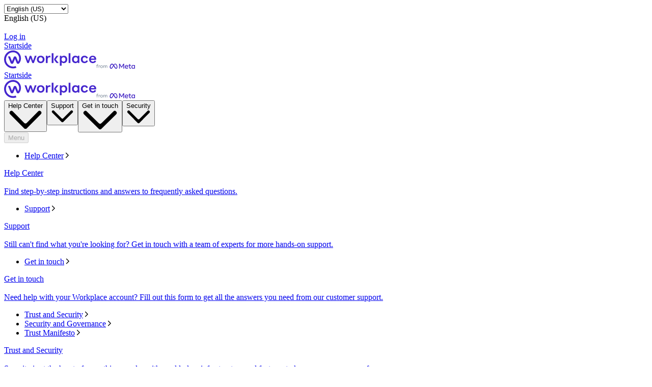

--- FILE ---
content_type: text/html; charset="utf-8"
request_url: https://da-dk.workplace.com/?ref=AVsGOw_GhQaXV8CqFoSDbb0yIFpFm8onCpMYqS19d56zNtIZhZI9cb5G_RMqnfTkRxthQO8wWLy23a6I0nGDf4uHa_4n820-HPVpaXNlR_B0sTenImKgfVaaxXawAeTIert_4Nn-Dp897JQWJwrk1l-DeoR8gmDnNYoBBXG9ZlIVno5RfFC6t66MCgc6nGxOTRIwDEVgPZNOXGRCqi1WBmI-_qQKWuh-Nmncw8uaFd-RG_IQrU7d6ztEBKuQwyYMMTJ8mtA7Qo5KK2sp_tK8o10FZk2CM37NMyrdTTFRMKdFjoXbjP1OCjr0wKOLENqAuEs
body_size: 50004
content:
<!DOCTYPE html>
<html lang="da" id="facebook" class="no_js">
<head><meta charset="utf-8" /><meta name="referrer" content="origin-when-crossorigin" id="meta_referrer" /><link rel="preload" href="https://static.xx.fbcdn.net/rsrc.php/v4iBQV4/yJ/l/da_DK-j/MH4wrOrBt77.js" as="script" crossorigin="anonymous" nonce="jgQGolhN" /><link rel="preload" href="https://static.xx.fbcdn.net/rsrc.php/v5/yM/l/0,cross/4n1PM-tM3MV.css" as="style" crossorigin="anonymous" /><link rel="preload" href="https://static.xx.fbcdn.net/rsrc.php/v5/yH/l/0,cross/xEyNq0nc9XO.css" as="style" crossorigin="anonymous" /><link rel="preload" href="https://static.xx.fbcdn.net/rsrc.php/v4/y0/r/EnNEh-2_YLL.js" as="script" crossorigin="anonymous" nonce="jgQGolhN" /><link rel="preload" href="https://static.xx.fbcdn.net/rsrc.php/v4/yh/r/hGOQApAukk3.js" as="script" crossorigin="anonymous" nonce="jgQGolhN" /><link rel="preload" href="https://static.xx.fbcdn.net/rsrc.php/v4/yb/r/8wypiAW_bfk.js" as="script" crossorigin="anonymous" nonce="jgQGolhN" /><link rel="preload" href="https://static.xx.fbcdn.net/rsrc.php/v5/yu/l/0,cross/NiDdDgD-yOs.css" as="style" crossorigin="anonymous" /><link rel="preload" href="https://static.xx.fbcdn.net/rsrc.php/v4/y6/r/_W1TCwh2IOL.js" as="script" crossorigin="anonymous" nonce="jgQGolhN" /><script nonce="jgQGolhN">function envFlush(e){function t(t){for(var n in e)t[n]=e[n]}window.requireLazy?window.requireLazy(["Env"],t):(window.Env=window.Env||{},t(window.Env))}envFlush({"useTrustedTypes":true,"isTrustedTypesReportOnly":true,"ajaxpipe_token":"AXlse9MXT_Om7CL8tzY","stack_trace_limit":30,"timesliceBufferSize":5000,"show_invariant_decoder":false,"compat_iframe_token":"AUdns1Z4OAvrNyp_3q62DSkBQiw","isCQuick":false,"brsid":"7597239230631508414","promise_include_trace":false});</script><script nonce="jgQGolhN">window.openDatabase&&(window.openDatabase=function(){throw new Error});</script><script nonce="jgQGolhN">_btldr={};</script><script nonce="jgQGolhN">(function(){function e(e){return e.parentElement!==document.body&&e.parentElement!==document.head}function t(e){var t;return e.nodeName==="SCRIPT"||e.nodeName==="LINK"&&((t=n(e))==null?void 0:t.asyncCss)}function n(e){return e.dataset instanceof window.DOMStringMap?e.dataset:null}function r(r){var o;try{if(r.nodeType!==Node.ELEMENT_NODE)return}catch(e){return}if(!(e(r)||!t(r))){var a=(o=n(r))==null?void 0:o.bootloaderHash;if(a!=null&&a!==""){var i=null,l=function(){window._btldr[a]=1,i==null||i()};i=function(){r.removeEventListener("load",l),r.removeEventListener("error",l)},r.addEventListener("load",l),r.addEventListener("error",l)}}}Array.from(document.querySelectorAll('script,link[data-async-css="1"]')).forEach(function(e){return r(e)});var o=new MutationObserver(function(e,t){e.forEach(function(e){e.type==="childList"&&Array.from(e.addedNodes).forEach(function(e){r(e)})})});o.observe(document.getElementsByTagName("html")[0],{attributes:!1,childList:!0,subtree:!0})})();</script><style nonce="jgQGolhN"></style><script nonce="jgQGolhN">__DEV__=0;</script><noscript><meta http-equiv="refresh" content="0; URL=/?ref=[base64]&amp;_fb_noscript=1" /></noscript><link type="text/css" rel="stylesheet" href="https://static.xx.fbcdn.net/rsrc.php/v5/yM/l/0,cross/4n1PM-tM3MV.css" data-bootloader-hash="WuBJGg0" crossorigin="anonymous" />
<link type="text/css" rel="stylesheet" href="https://static.xx.fbcdn.net/rsrc.php/v5/yH/l/0,cross/xEyNq0nc9XO.css" data-bootloader-hash="l/u1Wox" crossorigin="anonymous" />
<link type="text/css" rel="stylesheet" href="https://static.xx.fbcdn.net/rsrc.php/v5/yu/l/0,cross/NiDdDgD-yOs.css" data-bootloader-hash="kbBf9T1" crossorigin="anonymous" />
<script src="https://static.xx.fbcdn.net/rsrc.php/v4/y0/r/EnNEh-2_YLL.js" data-bootloader-hash="Faplt2a" crossorigin="anonymous"></script>
<script src="https://static.xx.fbcdn.net/rsrc.php/v4iBQV4/yJ/l/da_DK-j/MH4wrOrBt77.js" data-bootloader-hash="kxOr13z" async="1" crossorigin="anonymous"></script>
<script src="https://static.xx.fbcdn.net/rsrc.php/v4/yh/r/hGOQApAukk3.js" data-bootloader-hash="Ot0NFYV" async="1" crossorigin="anonymous"></script>
<script src="https://static.xx.fbcdn.net/rsrc.php/v4/yb/r/8wypiAW_bfk.js" data-bootloader-hash="R5w1rCJ" async="1" crossorigin="anonymous"></script>
<script src="https://static.xx.fbcdn.net/rsrc.php/v4/y6/r/_W1TCwh2IOL.js" data-bootloader-hash="eTklt9e" async="1" crossorigin="anonymous"></script>
<script nonce="jgQGolhN">now_inl=(function(){var p=window.performance;return p&&p.now&&p.timing&&p.timing.navigationStart?function(){return p.now()+p.timing.navigationStart}:function(){return new Date().getTime()};})(); window.__bigPipeFR=now_inl();</script>
<title id="pageTitle">Collaboration Tools for Business | Workplace from Meta</title><meta name="bingbot" content="noarchive" /><meta name="viewport" content="width=device-width, initial-scale=1, minimum-scale=1" /><meta name="robots" content="index,follow,max-snippet:-1,max-image-preview:large,max-video-preview:-1" /><link rel="canonical" href="https://da-dk.workplace.com" /><link rel="alternate" hreflang="x-default" href="https://www.workplace.com" /><link rel="alternate" hreflang="en-GB" href="https://en-gb.workplace.com" /><link rel="alternate" hreflang="en-AU" href="https://en-gb.workplace.com" /><link rel="alternate" hreflang="en-IN" href="https://en-gb.workplace.com" /><link rel="alternate" hreflang="en-NZ" href="https://en-gb.workplace.com" /><link rel="alternate" hreflang="en" href="https://www.workplace.com" /><link rel="alternate" hreflang="es" href="https://es-la.workplace.com" /><link rel="alternate" hreflang="fr" href="https://fr-fr.workplace.com" /><link rel="alternate" hreflang="it" href="https://it-it.workplace.com" /><link rel="alternate" hreflang="ja" href="https://ja-jp.workplace.com" /><link rel="alternate" hreflang="pt" href="https://pt-br.workplace.com" /><link rel="alternate" hreflang="th" href="https://th-th.workplace.com" /><link rel="alternate" hreflang="vi" href="https://vi-vn.workplace.com" /><meta property="og:url" content="https://da-dk.workplace.com" /><meta property="og:locale" content="en_US" /><meta name="description" content="The all-in-one business communication platform from Meta that securely combines chat, video, groups and your intranet with the work tools you already use." /><meta property="og:title" content="Collaboration Tools for Business" /><meta property="og:description" content="The all-in-one business communication platform from Meta that securely combines chat, video, groups and your intranet with the work tools you already use." /><meta property="og:image" content="https://scontent-ord5-3.xx.fbcdn.net/v/t39.2365-6/278710682_774914683913418_927862544969682502_n.png?_nc_cat=100&amp;ccb=1-7&amp;_nc_sid=e280be&amp;_nc_ohc=75cQiSQiaqcQ7kNvwG_p8JB&amp;_nc_oc=AdkQ6O-ikeSFGAYwl0YszHyKjQp1JcbWD6HQLqMieTVnIThEuiqqaZAcqfXpBLmcCLg&amp;_nc_ht=scontent-ord5-3.xx&amp;_nc_gid=IIp792-ISE8VCOSIxvmS2A&amp;oh=00_Afo8r3HevXmvvkDKsdTJ6ly4XKhu6ULuB0W3GZ_55rijTw&amp;oe=69890AAF" /><meta property="og:site_name" content="Workplace from Meta" /><link rel="icon" href="https://static.xx.fbcdn.net/rsrc.php/yj/r/FnQd8_SsRzd.ico" /><script nonce="jgQGolhN">requireLazy(["HasteSupportData"],function(m){m.handle({"clpData":{"6476":{"r":1000,"s":1},"1838142":{"r":1,"s":1},"1958484":{"r":1,"s":1},"1963303":{"r":1,"s":1},"1829320":{"r":1},"1848815":{"r":10000,"s":1}},"gkxData":{"1174":{"result":false,"hash":null},"1221":{"result":false,"hash":null},"5163":{"result":false,"hash":null},"5415":{"result":false,"hash":null},"7742":{"result":false,"hash":null},"8068":{"result":false,"hash":null},"8869":{"result":false,"hash":null},"9063":{"result":false,"hash":null},"13382":{"result":false,"hash":null},"15745":{"result":false,"hash":null},"20935":{"result":false,"hash":null},"20936":{"result":false,"hash":null},"21043":{"result":false,"hash":null},"21116":{"result":false,"hash":null},"25572":{"result":false,"hash":null}},"justknobxData":{"1276":{"r":true},"3323":{"r":true},"3414":{"r":true},"2269":{"r":true}}})});requireLazy(["TimeSliceImpl","ServerJS"],function(TimeSlice,ServerJS){(new ServerJS()).handle({"define":[["cr:310",["RunWWW"],{"__rc":["RunWWW",null]},-1],["cr:1078",[],{"__rc":[null,null]},-1],["cr:1080",["unexpectedUseInComet"],{"__rc":["unexpectedUseInComet",null]},-1],["cr:1126",["TimeSliceImpl"],{"__rc":["TimeSliceImpl",null]},-1],["cr:3725",["clearTimeoutWWWOrMobile"],{"__rc":["clearTimeoutWWWOrMobile",null]},-1],["cr:4344",["setTimeoutWWWOrMobile"],{"__rc":["setTimeoutWWWOrMobile",null]},-1],["cr:6108",["CSS"],{"__rc":["CSS",null]},-1],["cr:6640",["PromiseImpl"],{"__rc":["PromiseImpl",null]},-1],["cr:7385",["clearIntervalWWW"],{"__rc":["clearIntervalWWW",null]},-1],["cr:7389",["setIntervalAcrossTransitionsWWW"],{"__rc":["setIntervalAcrossTransitionsWWW",null]},-1],["cr:7391",["setTimeoutAcrossTransitionsWWW"],{"__rc":["setTimeoutAcrossTransitionsWWW",null]},-1],["cr:8958",["FBJSON"],{"__rc":["FBJSON",null]},-1],["cr:8959",["DTSG"],{"__rc":["DTSG",null]},-1],["cr:8960",["DTSG_ASYNC"],{"__rc":["DTSG_ASYNC",null]},-1],["cr:696703",[],{"__rc":[null,null]},-1],["cr:135",["RunBlue"],{"__rc":["RunBlue",null]},-1],["cr:6669",["DataStore"],{"__rc":["DataStore",null]},-1],["URLFragmentPreludeConfig",[],{"hashtagRedirect":false,"fragBlacklist":["nonce","access_token","oauth_token","xs","checkpoint_data","code"]},137],["CookiePrivacySandboxConfig",[],{"is_affected_by_samesite_lax":false},7723],["CometPersistQueryParams",[],{"relative":{},"domain":{}},6231],["CookieDomain",[],{"domain":"workplace.com"},6421],["GetAsyncParamsExtraData",[],{"extra_data":{}},7511],["AdsManagerReadRegions",[],{"excluded_endpoints":["\/am_tabular","\/ad_limits_insights","\/ads_reporting","\/column_suggestions","\/customaudiences","\/insights","\/reporting","\/edit","\/adspixels"],"excluded_preloaders":["AdsPEInsightsEdgeDataLoaderPreloader","AdsPEInsightsEdgeSummaryDataLoaderPreloader","AdsPEInsightsColumnPresetDataLoaderPreloader","AdsReportBuilderBusinessViewReportPreloader","AdsReportBuilderAdAccountViewReportPreloader","AdsReportBuilderManageUnifiedReportsPreloader"]},7950],["BootloaderConfig",[],{"deferBootloads":false,"enableLoadingUnavailableResources":true,"enableRetryOnStuckResource":false,"immediatesBugFixKillswitch":true,"jsRetries":[200,500],"jsRetryAbortNum":2,"jsRetryAbortTime":5,"silentDups":true,"timeout":60000,"tieredLoadingFromTier":100,"hypStep4":false,"btCutoffIndex":101,"fastPathForAlreadyRequired":true,"csrOn":false,"nonce":"jgQGolhN","shouldEnableProxyArgs":false,"translationRetries":[200,500],"translationRetryAbortNum":3,"translationRetryAbortTime":50},329],["CSSLoaderConfig",[],{"timeout":5000,"loadEventSupported":true},619],["CookieCoreConfig",[],{"c_user":{"t":31536000,"s":"None"},"dpr":{"t":604800,"s":"None"},"hckd":{"s":"None"},"locale":{"t":604800,"s":"None"},"m_pixel_ratio":{"t":604800,"s":"None"},"noscript":{"s":"None"},"presence":{"t":2592000,"s":"None"},"sfau":{"s":"None"},"wd":{"t":604800,"s":"Lax"},"x-referer":{"s":"None"},"x-src":{"t":1,"s":"None"}},2104],["CurrentUserInitialData",[],{"ACCOUNT_ID":"0","USER_ID":"0","NAME":"","SHORT_NAME":null,"IS_BUSINESS_PERSON_ACCOUNT":false,"HAS_SECONDARY_BUSINESS_PERSON":false,"IS_FACEBOOK_WORK_ACCOUNT":false,"IS_INSTAGRAM_BUSINESS_PERSON":false,"IS_WABA_BUSINESS_PERSON":false,"IS_MESSENGER_ONLY_USER":false,"IS_DEACTIVATED_ALLOWED_ON_MESSENGER":false,"IS_MESSENGER_CALL_GUEST_USER":false,"IS_WORK_MESSENGER_CALL_GUEST_USER":false,"IS_WORKROOMS_USER":false,"APP_ID":"1586666294789976","IS_BUSINESS_DOMAIN":false},270],["ServerNonce",[],{"ServerNonce":"Xsf9d1WLL8DcOKw9b26tvz"},141],["SiteData",[],{"server_revision":1032171053,"client_revision":1032171053,"push_phase":"C3","pkg_cohort":"BP:workplace_marketing_pkg","haste_session":"20473.BP:workplace_marketing_pkg.2.0...0","pr":2,"manifest_base_uri":"https:\/\/static.xx.fbcdn.net","manifest_origin":null,"manifest_version_prefix":null,"be_one_ahead":false,"is_rtl":false,"is_experimental_tier":false,"is_jit_warmed_up":false,"hsi":"7597239230631508414","semr_host_bucket":"","bl_hash_version":2,"comet_env":0,"wbloks_env":false,"ef_page":"\/","compose_bootloads":false,"spin":0,"__spin_r":1032171053,"__spin_b":"trunk","__spin_t":1768870100,"vip":"31.13.66.1"},317],["SprinkleConfig",[],{"param_name":"jazoest","version":2,"should_randomize":false},2111],["UserAgentData",[],{"browserArchitecture":"32","browserFullVersion":"131.0.0.0","browserMinorVersion":0,"browserName":"Chrome","browserVersion":131,"deviceName":"Unknown","engineName":"Blink","engineVersion":"131.0.0.0","platformArchitecture":"32","platformName":"Mac OS X","platformVersion":"10.15","platformFullVersion":"10.15.7"},527],["PromiseUsePolyfillSetImmediateGK",[],{"www_always_use_polyfill_setimmediate":false},2190],["JSErrorLoggingConfig",[],{"appId":1586666294789976,"extra":[],"reportInterval":50,"sampleWeight":1,"sampleWeightKey":"__jssesw","projectBlocklist":[]},2776],["DataStoreConfig",[],{"expandoKey":"__FB_STORE","useExpando":true},2915],["CookieCoreLoggingConfig",[],{"maximumIgnorableStallMs":16.67,"sampleRate":9.7e-5,"sampleRateClassic":1.0e-10,"sampleRateFastStale":1.0e-8},3401],["ImmediateImplementationExperiments",[],{"prefer_message_channel":true},3419],["UriNeedRawQuerySVConfig",[],{"uris":["dms.netmng.com","doubleclick.net","r.msn.com","watchit.sky.com","graphite.instagram.com","www.kfc.co.th","learn.pantheon.io","www.landmarkshops.in","www.ncl.com","s0.wp.com","www.tatacliq.com","bs.serving-sys.com","kohls.com","lazada.co.th","xg4ken.com","technopark.ru","officedepot.com.mx","bestbuy.com.mx","booking.com","nibio.no","myworkdayjobs.com","united-united.com","gcc.gnu.org"]},3871],["BootloaderEndpointConfig",[],{"retryEnabled":false,"debugNoBatching":false,"maxBatchSize":-1,"endpointURI":"https:\/\/da-dk.workplace.com\/ajax\/bootloader-endpoint\/","adsManagerReadRegions":false},5094],["ServerTimeData",[],{"serverTime":1768870101354,"timeOfRequestStart":1768870100373.3,"timeOfResponseStart":1768870100885.7},5943],["BigPipeExperiments",[],{"link_images_to_pagelets":false,"am_page_load_promise_timeout":false},907],["cr:7730",["getFbtResult"],{"__rc":["getFbtResult",null]},-1],["cr:8906",["goURIWWW"],{"__rc":["goURIWWW",null]},-1],["cr:925100",["RunBlue"],{"__rc":["RunBlue",null]},-1],["cr:7386",["clearTimeoutWWW"],{"__rc":["clearTimeoutWWW",null]},-1],["cr:7390",["setTimeoutWWW"],{"__rc":["setTimeoutWWW",null]},-1],["cr:1003267",["clearIntervalBlue"],{"__rc":["clearIntervalBlue",null]},-1],["cr:896462",["setIntervalAcrossTransitionsBlue"],{"__rc":["setIntervalAcrossTransitionsBlue",null]},-1],["cr:986633",["setTimeoutAcrossTransitionsBlue"],{"__rc":["setTimeoutAcrossTransitionsBlue",null]},-1],["IntlVariationHoldout",[],{"disable_variation":false},6533],["IntlNumberTypeProps",["IntlCLDRNumberType10"],{"module":{"__m":"IntlCLDRNumberType10"}},7027],["AsyncRequestConfig",[],{"retryOnNetworkError":"1","useFetchStreamAjaxPipeTransport":true},328],["DTSGInitialData",[],{},258],["FbtQTOverrides",[],{"overrides":{}},551],["IntlPhonologicalRules",[],{"meta":{"\/_U\/":"(\u00d8|\u00c5|\u00c6)","\/_B\/":"([.,!?\\s]|^)","\/_E\/":"([.,!?\\s]|$)"},"patterns":{"\/([szxSZX])\u0001s_E\/":"$1\u0001'$2","\/([A-Z]|[0-9]|_U)\u0001s_E\/":"$1\u0001's$3","\/_\u0001([^\u0001]*)\u0001\/":"javascript"}},1496],["IntlViewerContext",[],{"GENDER":3,"regionalLocale":null},772],["NumberFormatConfig",[],{"decimalSeparator":",","numberDelimiter":".","minDigitsForThousandsSeparator":5,"standardDecimalPatternInfo":{"primaryGroupSize":3,"secondaryGroupSize":3},"numberingSystemData":null},54],["SessionNameConfig",[],{"seed":"3Kaf"},757],["ZeroCategoryHeader",[],{},1127],["ZeroRewriteRules",[],{"rewrite_rules":{},"whitelist":{"\/hr\/r":1,"\/hr\/p":1,"\/zero\/unsupported_browser\/":1,"\/zero\/policy\/optin":1,"\/zero\/optin\/write\/":1,"\/zero\/optin\/legal\/":1,"\/zero\/optin\/free\/":1,"\/about\/privacy\/":1,"\/about\/privacy\/update\/":1,"\/privacy\/explanation\/":1,"\/zero\/toggle\/welcome\/":1,"\/zero\/toggle\/nux\/":1,"\/zero\/toggle\/settings\/":1,"\/fup\/interstitial\/":1,"\/work\/landing":1,"\/work\/login\/":1,"\/work\/email\/":1,"\/ai.php":1,"\/js_dialog_resources\/dialog_descriptions_android.json":0,"\/connect\/jsdialog\/MPlatformAppInvitesJSDialog\/":0,"\/connect\/jsdialog\/MPlatformOAuthShimJSDialog\/":0,"\/connect\/jsdialog\/MPlatformLikeJSDialog\/":0,"\/qp\/interstitial\/":1,"\/qp\/action\/redirect\/":1,"\/qp\/action\/close\/":1,"\/zero\/support\/ineligible\/":1,"\/zero_balance_redirect\/":1,"\/zero_balance_redirect":1,"\/zero_balance_redirect\/l\/":1,"\/l.php":1,"\/lsr.php":1,"\/ajax\/dtsg\/":1,"\/checkpoint\/block\/":1,"\/exitdsite":1,"\/zero\/balance\/pixel\/":1,"\/zero\/balance\/":1,"\/zero\/balance\/carrier_landing\/":1,"\/zero\/flex\/logging\/":1,"\/tr":1,"\/tr\/":1,"\/sem_campaigns\/sem_pixel_test\/":1,"\/bookmarks\/flyout\/body\/":1,"\/zero\/subno\/":1,"\/confirmemail.php":1,"\/policies\/":1,"\/mobile\/internetdotorg\/classifier\/":1,"\/zero\/dogfooding":1,"\/xti.php":1,"\/zero\/fblite\/config\/":1,"\/hr\/zsh\/wc\/":1,"\/ajax\/bootloader-endpoint\/":1,"\/mobile\/zero\/carrier_page\/":1,"\/mobile\/zero\/carrier_page\/education_page\/":1,"\/mobile\/zero\/carrier_page\/feature_switch\/":1,"\/mobile\/zero\/carrier_page\/settings_page\/":1,"\/aloha_check_build":1,"\/upsell\/zbd\/softnudge\/":1,"\/mobile\/zero\/af_transition\/":1,"\/mobile\/zero\/af_transition\/action\/":1,"\/mobile\/zero\/freemium\/":1,"\/mobile\/zero\/freemium\/redirect\/":1,"\/mobile\/zero\/freemium\/zero_fup\/":1,"\/privacy\/policy\/":1,"\/privacy\/center\/":1,"\/data\/manifest\/":1,"\/cmon":1,"\/cmon\/":1,"\/zero\/minidt\/":1,"\/diagnostics":1,"\/diagnostics\/":1,"\/4oh4.php":1,"\/autologin.php":1,"\/birthday_help.php":1,"\/checkpoint\/":1,"\/contact-importer\/":1,"\/cr.php":1,"\/legal\/terms\/":1,"\/login.php":1,"\/login\/":1,"\/mobile\/account\/":1,"\/n\/":1,"\/remote_test_device\/":1,"\/upsell\/buy\/":1,"\/upsell\/buyconfirm\/":1,"\/upsell\/buyresult\/":1,"\/upsell\/promos\/":1,"\/upsell\/continue\/":1,"\/upsell\/h\/promos\/":1,"\/upsell\/loan\/learnmore\/":1,"\/upsell\/purchase\/":1,"\/upsell\/promos\/upgrade\/":1,"\/upsell\/buy_redirect\/":1,"\/upsell\/loan\/buyconfirm\/":1,"\/upsell\/loan\/buy\/":1,"\/upsell\/sms\/":1,"\/wap\/a\/channel\/reconnect.php":1,"\/wap\/a\/nux\/wizard\/nav.php":1,"\/wap\/appreg.php":1,"\/wap\/birthday_help.php":1,"\/wap\/c.php":1,"\/wap\/confirmemail.php":1,"\/wap\/cr.php":1,"\/wap\/login.php":1,"\/wap\/r.php":1,"\/zero\/datapolicy":1,"\/a\/timezone.php":1,"\/a\/bz":1,"\/bz\/reliability":1,"\/r.php":1,"\/mr\/":1,"\/reg\/":1,"\/registration\/log\/":1,"\/terms\/":1,"\/f123\/":1,"\/expert\/":1,"\/experts\/":1,"\/terms\/index.php":1,"\/terms.php":1,"\/srr\/":1,"\/msite\/redirect\/":1,"\/fbs\/pixel\/":1,"\/contactpoint\/preconfirmation\/":1,"\/contactpoint\/cliff\/":1,"\/contactpoint\/confirm\/submit\/":1,"\/contactpoint\/confirmed\/":1,"\/contactpoint\/login\/":1,"\/preconfirmation\/contactpoint_change\/":1,"\/help\/contact\/":1,"\/survey\/":1,"\/upsell\/loyaltytopup\/accept\/":1,"\/settings\/":1,"\/lite\/":1,"\/zero_status_update\/":1,"\/operator_store\/":1,"\/upsell\/":1,"\/wifiauth\/login\/":1}},1478],["DTSGInitData",[],{"token":"","async_get_token":""},3515],["WebDriverConfig",[],{"isTestRunning":false,"isJestE2ETestRun":false,"isXRequestConfigEnabled":false,"auxiliaryServiceInfo":{},"testPath":null,"originHost":null,"experiments":null},5332],["cr:8828",[],{"__rc":[null,null]},-1],["cr:1094907",[],{"__rc":[null,null]},-1],["cr:1183579",["InlineFbtResultImpl"],{"__rc":["InlineFbtResultImpl",null]},-1],["cr:806696",["clearTimeoutBlue"],{"__rc":["clearTimeoutBlue",null]},-1],["cr:807042",["setTimeoutBlue"],{"__rc":["setTimeoutBlue",null]},-1],["FbtResultGK",[],{"shouldReturnFbtResult":true,"inlineMode":"NO_INLINE"},876],["LSD",[],{"token":"AdLqSxKBD3o"},323],["InitialCookieConsent",[],{"deferCookies":false,"initialConsent":[1,2],"noCookies":false,"shouldShowCookieBanner":false,"shouldWaitForDeferredDatrCookie":false,"optedInIntegrations":[],"hasGranularThirdPartyCookieConsent":false,"exemptedIntegrations":["advertiser_hosted_pixel","airbus_sat","amazon_media","apps_for_office","arkose_captcha","aspnet_cdn","autodesk_fusion","bing_maps","bing_widget","boku_wallet","bootstrap","box","cardinal_centinel_api","chromecast_extensions","cloudflare_cdnjs","cloudflare_datatables","cloudflare_relay","conversions_api_gateway","demandbase_api","digitalglobe_maps_api","dlocal","dropbox","esri_sat","fastly_relay","gmg_pulse_embed_iframe","google_ads_conversions_tag","google_drive","google_fonts_legacy","google_hosted_libraries","google_oauth_api","google_oauth_api_v2","google_recaptcha","here_map_ext","hive_streaming_video","iproov","isptoolbox","jquery","js_delivr","kbank","mathjax","meshy","metacdn","microsoft_excel","microsoft_office_addin","microsoft_onedrive","microsoft_speech","microsoft_teams","mmi_tiles","oculus","open_street_map","paypal_billing_agreement","paypal_fastlane_sdk","paypal_oauth_api","payu","payu_india","plaid","platformized_adyen_checkout","plotly","pydata","razorpay","recruitics","rstudio","salesforce_lighting","shopify_app_bridge","stripe","team_center","tripshot","trustly_direct_debit_ach","turbo_gala","twilio_voice","unifier","unpkg","unsplash_api","unsplash_image_loading","vega","whatsapp_arkose_captcha","yoti_api","youtube_oembed_api"],"nonBlockingBannerPage":false,"consentRequiredForMetaPixel":false},4328],["WebConnectionClassServerGuess",[],{"connectionClass":"GOOD"},4705],["AnalyticsCoreData",[],{"device_id":"$^|AcY7ws10hH2I2IEzlqFq8f37UiWfwtTiwhf8REGIr7Z5onb5o_zLMYkiGi3SxPBgthkgoQHdv6162HO8ypC0IXH6DRu0|fd.AcZcY3crU9a5dPRFq-o_-nPF8KfXqVzcR4bNsAO7aYOr3ziau1DE6mkwZeMf1zQqRZQUe53ZP8MVjARhEar53Cz_","app_id":"1586666294789976","app_version":"1032.171.053.0 (1032171053)","enable_bladerunner":false,"enable_ack":true,"push_phase":"C3","enable_observer":false,"enable_cmcd_observer":false,"enable_dataloss_timer":false,"enable_fallback_for_br":true,"queue_activation_experiment":false,"max_delay_br_queue":60000,"max_delay_br_queue_immediate":3,"max_delay_br_init_not_complete":3000,"consents":{},"app_universe":1,"br_stateful_migration_on":true,"enable_non_fb_br_stateless_by_default":false,"use_falco_as_mutex_key":false,"is_intern":false},5237]],"require":[["markJSEnabled\u00403e2942f7b4df5ec6a4d6bd2892a49bdb"],["URLFragmentPrelude\u0040815d249cca5f6f9e13910990c3f01943"],["Primer\u004044bbb1c329d9396cbae4d84804c87e89"],["BigPipe\u004077796e6d5684782e2d0ab7e3168fc108"],["Bootloader\u00405ffd7b7d9226641a7f1262af39073960"],["TimeSlice\u00409cc12d7dd46ab063d467709f7e7cca39"],["AsyncRequest\u00404d690a6be43a127e0a0c89b611cf4d11"],["ODS\u00404d690a6be43a127e0a0c89b611cf4d11"],["FbtLogging\u00404d690a6be43a127e0a0c89b611cf4d11"],["IntlQtEventFalcoEvent\u00404d690a6be43a127e0a0c89b611cf4d11"],["RequireDeferredReference\u00402dcddc07fc8b59a6ddae666b26473984","unblock",[],[["AsyncRequest","ODS","FbtLogging","IntlQtEventFalcoEvent"],"sd"]],["RequireDeferredReference\u00402dcddc07fc8b59a6ddae666b26473984","unblock",[],[["AsyncRequest","ODS","FbtLogging","IntlQtEventFalcoEvent"],"css"]]]});});</script></head><body class="_605a chrome webkit mac x2 Locale_da_DK" dir="ltr"><script type="text/javascript" nonce="jgQGolhN">requireLazy(["bootstrapWebSession"],function(j){j(1768870100)})</script><div><div id="FB4BResponsiveMain" class="_94at _a2me _9sm1 _a6my _9vm1"><header class="_a2mt" data-testid="header" id="u_0_0_LA"><div class="_a2mu"><div class="_a2m-"><div class="_3qn7 _61-2 _2fyi _3qng _a2m_"><div class="_a38q"><div class="_a38s"><select aria-label="Change language" class="_a2nv" id="u_0_1_Ul"><option style="display:none" disabled="1" selected="1"></option><option selected="1" value="en_US">English (US)</option><option value="en_GB">English (UK)</option><option value="ja_JP">日本語</option><option value="es_LA">Español</option><option value="fr_FR">Français (France)</option><option value="it_IT">Italiano</option><option value="pt_BR">Português (Brasil)</option><option value="th_TH">ภาษาไทย</option><option value="vi_VN">Tiếng Việt</option></select><div class="_a2ny" id="u_0_2_O1">English (US)</div></div><picture class="_aj3g" id="u_0_3_rW"><img class="_a2nz img" data-src="https://static.xx.fbcdn.net/rsrc.php/yJ/r/RmifG_DSE6Q.svg" alt="" src="https://static.xx.fbcdn.net/rsrc.php/v4/y4/r/-PAXP-deijE.gif" /><noscript><img class="_a2nz img" src="https://static.xx.fbcdn.net/rsrc.php/yJ/r/RmifG_DSE6Q.svg" alt="" loading="lazy" /></noscript></picture></div><a class="_a2nq _a2no" href="https://work.workplace.com/work/company_selector?ref=[base64]" data-testid="header-action-login" data-ms="&#123;&quot;creative&quot;: &quot;&#123;\&quot;component\&quot;:\&quot;header\&quot;,\&quot;label\&quot;:\&quot;login-cta\&quot;&#125;&quot;&#125;">Log in</a></div></div><div class="_a2mv"><div class="_3qn7 _61-3 _2fyi _3qng _a2mw"><a href="https://da-dk.workplace.com/?ref=[base64]" class="_a2o3 _a2mx _a3j2" data-ms="&#123;&quot;creative&quot;: &quot;&#123;\&quot;component\&quot;:\&quot;header\&quot;,\&quot;label\&quot;:\&quot;logo\&quot;,\&quot;context\&quot;:\&quot;workplace\&quot;&#125;&quot;&#125;"><span class="accessible_elem">Startside</span><div class="_8wcr _9seq _a3j3"><div class="_3qn7 _61-0 _2fyh _3qnu"><span class="_8y9f"><svg width="181" height="36" viewBox="0 0 181 36" fill="none" xmlns="http://www.w3.org/2000/svg"><path d="M130.216 5.37939H126.711V24.7497H130.216V20.0577V5.37939ZM161.37 19.6614C161.032 21.0722 159.746 21.9915 158.091 21.9915C155.647 21.9915 154.313 20.1369 154.313 17.6641C154.313 15.1913 155.615 13.3367 158.042 13.3367C159.698 13.3367 161.081 14.3512 161.338 15.7461L164.665 14.906C163.974 12.132 161.241 10.3567 157.946 10.3567C153.477 10.3567 150.664 13.6062 150.664 17.6483C150.664 21.6904 153.477 24.9399 157.946 24.9399C161.306 24.9399 163.91 23.117 164.698 20.4857L161.37 19.6614ZM177.526 20.026C177.156 21.3733 175.983 22.1025 174.198 22.1025C171.98 22.1025 170.501 20.6442 170.244 18.3775H180.821C180.854 18.0921 180.886 17.68 180.886 17.2045C180.886 13.844 178.715 10.3884 173.909 10.3884C169.215 10.3884 166.884 13.8915 166.884 17.6324C166.884 21.3416 169.504 24.9874 174.198 24.9874C177.397 24.9874 179.889 23.4023 180.741 20.8661L177.526 20.026ZM173.909 12.9563C175.983 12.9563 177.237 14.3037 177.381 16.0949H170.324C170.694 13.9708 171.948 12.9563 173.909 12.9563ZM109.543 29.9648H113.015V23.1962C113.819 24.29 115.346 24.9716 117.082 24.9716C121.294 24.9716 123.994 21.9915 123.994 17.68C123.994 13.3526 121.454 10.3884 117.339 10.3884C115.426 10.3884 113.867 11.181 113.015 12.3857L112.356 10.6103H109.543V29.9648ZM116.68 21.9915C114.317 21.9915 112.774 20.2796 112.774 17.6641C112.774 15.0487 114.317 13.3367 116.68 13.3367C118.979 13.3367 120.522 15.0487 120.522 17.6641C120.522 20.2796 118.979 21.9915 116.68 21.9915ZM140.15 24.9716C141.951 24.9716 143.59 24.2107 144.282 23.0853L144.941 24.7338H147.77V10.5945H144.941L144.282 12.1955C143.462 11.1017 141.886 10.3726 140.102 10.3726C135.826 10.3726 133.334 13.3526 133.334 17.6641C133.334 21.9915 135.826 24.9716 140.15 24.9716ZM140.649 21.9915C138.35 21.9915 136.807 20.2796 136.807 17.6641C136.807 15.0487 138.35 13.3367 140.649 13.3367C143.012 13.3367 144.555 15.0487 144.555 17.6641C144.555 20.2796 142.996 21.9915 140.649 21.9915ZM49.0021 23.6242L52.0082 15.223L54.9661 23.5925C55.6091 25.4313 58.2455 25.4471 58.9207 23.6242L63.7273 10.5945H60.255L56.9113 20.454L54.0016 11.815C53.3586 9.89701 50.6097 9.89701 49.9666 11.815L47.057 20.454L43.7454 10.5945H40.257L45.1279 23.6559C45.787 25.4313 48.3591 25.4154 49.0021 23.6242ZM71.9419 24.9557C76.2983 24.9557 79.4331 21.8647 79.4331 17.6641C79.4331 13.4477 76.2983 10.3726 71.9419 10.3726C67.5533 10.3726 64.4346 13.4636 64.4346 17.6641C64.4346 21.8647 67.5533 24.9557 71.9419 24.9557ZM71.9419 21.9757C69.5466 21.9757 67.9551 20.2003 67.9551 17.6483C67.9551 15.0962 69.5466 13.3209 71.9419 13.3209C74.305 13.3209 75.8964 15.0962 75.8964 17.6483C75.8964 20.2162 74.305 21.9757 71.9419 21.9757ZM90.9592 13.733V10.4518C90.6216 10.4043 90.268 10.3884 89.9143 10.3884C88.0013 10.3884 86.442 11.181 85.59 12.3857L84.9309 10.6103H82.1177V24.7497H85.59V17.68C85.59 16.1583 86.008 14.8902 87.0529 14.1452C87.937 13.4953 89.2231 13.2733 90.9592 13.733ZM97.0358 5.37939H93.5313V24.7497H97.0358V20.0577V5.37939ZM106.81 10.5945H102.759L98.9648 15.6193C98.0324 16.8399 98.0646 18.536 99.013 19.7407L103 24.7497H107.292L101.296 17.569L106.81 10.5945Z" fill="#4526CE"></path><path d="M33.1882 15.5233C33.1882 6.94396 26.2313 0 17.6649 0C15.2897 0 12.9664 0.467256 10.7988 1.40177C8.68319 2.29734 6.80118 3.56932 5.17876 5.19174C3.55634 6.80118 2.28438 8.69617 1.3888 10.7988C0.467269 12.9794 0 15.2897 0 17.6779C0 20.0661 0.467269 22.3764 1.3888 24.5569C2.28438 26.6596 3.55634 28.5416 5.17876 30.164C6.80118 31.7864 8.69617 33.0584 10.7988 33.954C12.9664 34.8755 15.2897 35.3428 17.6779 35.3428C19.9752 35.3428 22.1688 34.9015 24.1806 34.1097L22.8437 30.7351C21.2472 31.3711 19.508 31.7215 17.6779 31.7215C13.9269 31.7215 10.3965 30.2549 7.74869 27.6071C5.1009 24.9593 3.63421 21.4289 3.63421 17.6779C3.63421 13.9268 5.1009 10.3965 7.74869 7.74867C10.4095 5.10089 13.9269 3.63422 17.6779 3.63422C24.2454 3.63422 29.567 8.95576 29.567 15.5233C29.567 17.9375 28.8401 20.1959 27.5941 22.0779L24.505 14.472C24.0507 13.3558 23.5056 11.6814 21.4549 11.6814C19.4041 11.6814 18.859 13.3687 18.4177 14.472L15.5752 21.4938L11.7593 11.8631H7.74869L12.4991 23.5705C12.9794 24.7516 13.5115 26.3611 15.5752 26.3611C17.6389 26.3611 18.1581 24.7516 18.6384 23.5705L21.4549 16.6136L24.2844 23.5705C24.8555 25.0112 25.4655 26.3611 27.3475 26.3611C28.6844 26.3611 29.528 25.5044 29.9953 24.9463C31.9941 22.3375 33.1882 19.0667 33.1882 15.5233Z" fill="#4526CE"></path></svg></span><span class="_8y9q _9ser"><svg width="77" height="10" viewBox="0 0 77 10" fill="none" xmlns="http://www.w3.org/2000/svg"><path d="M1.27242 8.33966V4.16076H0.361572V3.4935H1.27242V2.88471C1.27242 2.31001 1.41852 1.87246 1.71071 1.57207C2.00301 1.27184 2.40728 1.12168 2.92354 1.12158C3.22871 1.12158 3.49657 1.15566 3.72712 1.22382V1.91064C3.60649 1.87736 3.4836 1.85293 3.35941 1.83754C3.25028 1.82474 3.1405 1.81824 3.03062 1.81808C2.37149 1.81808 2.04193 2.15575 2.04193 2.83108V3.4935H3.69304V4.16076H2.04193V8.33966L1.27242 8.33966Z" fill="#67788A"></path><path d="M4.77484 8.33958V3.49342H5.54434V4.33602C5.69693 4.03085 5.89175 3.79627 6.12883 3.63226C6.36583 3.46835 6.64021 3.38634 6.95196 3.38625C7.09598 3.3857 7.23965 3.4004 7.38057 3.4301V4.1997C7.30583 4.18992 7.22547 4.18179 7.1395 4.1753C7.05343 4.16882 6.96981 4.16556 6.88864 4.16553C6.53468 4.16553 6.24814 4.27351 6.02901 4.48948C5.80981 4.70547 5.64826 4.99363 5.54434 5.35394V8.33958H4.77484Z" fill="#67788A"></path><path d="M10.3796 8.44675C9.89576 8.44675 9.4769 8.33796 9.12297 8.12038C8.77069 7.90467 8.48629 7.5941 8.30235 7.22424C8.1091 6.84433 8.01251 6.40924 8.01257 5.91896C8.01257 5.42539 8.10916 4.98865 8.30235 4.60874C8.48632 4.2389 8.77071 3.92833 9.12297 3.7126C9.47683 3.49505 9.89569 3.38626 10.3796 3.38623H10.477C10.9607 3.38623 11.3796 3.49502 11.7336 3.7126C12.0859 3.92833 12.3703 4.2389 12.5543 4.60874C12.7474 4.98865 12.844 5.42539 12.844 5.91896C12.844 6.40924 12.7474 6.84433 12.5543 7.22424C12.3703 7.5941 12.0859 7.90467 11.7336 8.12038C11.3797 8.33793 10.9608 8.44672 10.477 8.44675H10.3796ZM10.3845 7.73563H10.4721C10.9559 7.73563 11.3391 7.57004 11.6216 7.23886C11.904 6.90765 12.0453 6.46768 12.0453 5.91896C12.0453 5.36701 11.9041 4.92623 11.6216 4.59664C11.3391 4.26707 10.9559 4.10226 10.4721 4.10219H10.3845C9.9006 4.10219 9.51743 4.26701 9.23498 4.59664C8.95257 4.9262 8.81134 5.36697 8.81131 5.91896C8.81131 6.46772 8.95254 6.90769 9.23498 7.23886C9.5175 7.57007 9.90066 7.73567 10.3845 7.73564V7.73563Z" fill="#67788A"></path><path d="M13.9586 8.33957V3.4934H14.7281V4.39448C14.9035 4.08273 15.1275 3.83675 15.4003 3.65654C15.673 3.47636 15.9896 3.38626 16.35 3.38623H16.4475C17.2527 3.38623 17.7706 3.77263 18.0011 4.54542C18.1862 4.18826 18.4273 3.90578 18.7244 3.69798C19.0216 3.49021 19.3633 3.3863 19.7496 3.38623H19.852C20.3974 3.38623 20.8138 3.56889 21.1012 3.93421C21.3885 4.2995 21.5322 4.82144 21.5322 5.50003V8.33957H20.7627V5.61204C20.7627 4.60553 20.3942 4.10225 19.6572 4.10218H19.5695C19.222 4.10218 18.9233 4.21746 18.6733 4.44801C18.4232 4.67863 18.2414 4.97085 18.1278 5.32468V8.33957H17.3582V5.61204C17.3582 4.60553 16.9913 4.10225 16.2575 4.10218H16.165C15.8175 4.10218 15.5196 4.21746 15.2713 4.44801C15.0228 4.67863 14.8418 4.97085 14.7281 5.32468V8.33957H13.9586Z" fill="#67788A"></path><path d="M44.6725 0.332031H46.5513L49.7458 6.11069L52.9403 0.332031H54.7784V9.82744H53.2456V2.54993L50.4444 7.58928H49.0065L46.2054 2.54993V9.82744H44.6725V0.332031Z" fill="#4326C4"></path><path d="M59.7227 9.99675C59.0128 9.99675 58.3888 9.83962 57.8508 9.52536C57.3176 9.21626 56.8818 8.76396 56.5926 8.21975C56.2919 7.66356 56.1415 7.02601 56.1416 6.3071C56.1416 5.57915 56.2886 4.93481 56.5824 4.3741C56.8764 3.8135 57.2844 3.37489 57.8067 3.05826C58.329 2.74184 58.9292 2.58358 59.6074 2.5835C60.2811 2.5835 60.861 2.74288 61.3471 3.06164C61.8331 3.38048 62.2073 3.82701 62.4696 4.40121C62.7318 4.9755 62.8629 5.64922 62.863 6.42239V6.84284H57.6609C57.7558 7.42172 57.9898 7.87728 58.3629 8.20953C58.7359 8.54189 59.2073 8.70805 59.777 8.70802C60.2336 8.70802 60.627 8.6402 60.9571 8.50455C61.2871 8.36891 61.5969 8.16318 61.8863 7.88739L62.7002 8.88438C61.8908 9.62602 60.8983 9.99681 59.7227 9.99675ZM60.8418 4.36387C60.5207 4.03611 60.1002 3.87219 59.5803 3.87214C59.0738 3.87214 58.6499 4.03946 58.3086 4.37409C57.9672 4.70871 57.7512 5.15861 57.6609 5.7238H61.3912C61.346 5.14501 61.1628 4.6917 60.8418 4.36387Z" fill="#4326C4"></path><path d="M64.7217 4.00791H63.3109V2.75314H64.7217V0.677734H66.2002V2.75314H68.3435V4.00791H66.2002V7.18884C66.2002 7.71783 66.2907 8.09537 66.4715 8.32148C66.6523 8.54764 66.962 8.66067 67.4007 8.66059C67.5661 8.66212 67.7314 8.65419 67.8959 8.63686C68.0315 8.6211 68.1807 8.59961 68.3435 8.57241V9.81359C68.1577 9.86732 67.9685 9.90813 67.7771 9.93572C67.5582 9.96794 67.3372 9.9838 67.1159 9.98319C65.5197 9.98319 64.7216 9.11052 64.7217 7.3652V4.00791Z" fill="#4326C4"></path><path d="M76.0484 9.82714H74.5969V8.8369C74.3466 9.20119 74.0083 9.49632 73.6135 9.69487C73.2155 9.896 72.7634 9.99662 72.257 9.99674C71.633 9.99674 71.0802 9.83733 70.5987 9.51851C70.1171 9.19975 69.7384 8.76117 69.4626 8.20276C69.1868 7.64433 69.0489 7.00565 69.0489 6.28674C69.0489 5.56329 69.1891 4.92346 69.4694 4.36725C69.7497 3.81115 70.1375 3.37482 70.6326 3.05826C71.1277 2.74184 71.6963 2.58358 72.3384 2.5835C72.8222 2.5835 73.2563 2.67733 73.6406 2.86501C74.0198 3.04842 74.3481 3.32205 74.5969 3.66191V2.75309H76.0484L76.0484 9.82714ZM74.5698 5.22867C74.4115 4.82624 74.1616 4.50858 73.8203 4.27568C73.4789 4.04285 73.0844 3.92644 72.6368 3.92644C72.0037 3.92644 71.4995 4.13894 71.1243 4.56395C70.749 4.98899 70.5613 5.56325 70.5614 6.28672C70.5614 7.01476 70.7423 7.59127 71.104 8.01626C71.4657 8.4413 71.9563 8.65381 72.5758 8.65377C73.0324 8.65377 73.4393 8.5362 73.7966 8.30106C74.1476 8.07354 74.4181 7.74135 74.5698 7.35153V5.22867Z" fill="#4326C4"></path><path d="M37.2665 0.0107422C36.0339 0.0107422 35.0704 0.939101 34.1982 2.1184C32.9996 0.592267 31.9972 0.0107422 30.7976 0.0107422C28.352 0.0107422 26.4781 3.19351 26.4781 6.5623C26.4781 8.67038 27.498 9.99998 29.2062 9.99998C30.4357 9.99998 31.32 9.42034 32.8919 6.67253C32.8919 6.67253 33.5472 5.51536 33.998 4.71825C34.156 4.97329 34.3223 5.24811 34.4971 5.54271L35.2342 6.78275C36.6702 9.18564 37.4702 9.99998 38.9199 9.99998C40.5841 9.99998 41.5102 8.6522 41.5102 6.5003C41.5102 2.97307 39.5941 0.0107422 37.2665 0.0107422ZM31.6932 5.9285C30.4187 7.92635 29.9778 8.37414 29.2682 8.37414C28.538 8.37414 28.104 7.73305 28.104 6.58987C28.104 4.14423 29.3234 1.64347 30.777 1.64347C31.5641 1.64347 32.2219 2.09809 33.2295 3.54056C32.2728 5.00808 31.6932 5.9285 31.6932 5.9285ZM36.5033 5.67699L35.622 4.2071C35.3835 3.81919 35.1542 3.46214 34.9343 3.13595C35.7287 1.90992 36.3839 1.29901 37.1632 1.29901C38.7821 1.29901 40.0773 3.68264 40.0773 6.61053C40.0773 7.72656 39.7117 8.37414 38.9544 8.37414C38.2284 8.37414 37.8816 7.89472 36.5033 5.67699Z" fill="#4326C4"></path></svg></span></div></div></a><a href="https://da-dk.workplace.com/?ref=[base64]" class="_a2o3 _a2o2 _a3j2" data-ms="&#123;&quot;creative&quot;: &quot;&#123;\&quot;component\&quot;:\&quot;header\&quot;,\&quot;label\&quot;:\&quot;logo\&quot;,\&quot;context\&quot;:\&quot;workplace\&quot;&#125;&quot;&#125;"><span class="accessible_elem">Startside</span><div class="_8wcr _9seq _a3j3"><div class="_3qn7 _61-0 _2fyh _3qnu"><span class="_8y9f"><svg width="181" height="36" viewBox="0 0 181 36" fill="none" xmlns="http://www.w3.org/2000/svg"><path d="M130.216 5.37939H126.711V24.7497H130.216V20.0577V5.37939ZM161.37 19.6614C161.032 21.0722 159.746 21.9915 158.091 21.9915C155.647 21.9915 154.313 20.1369 154.313 17.6641C154.313 15.1913 155.615 13.3367 158.042 13.3367C159.698 13.3367 161.081 14.3512 161.338 15.7461L164.665 14.906C163.974 12.132 161.241 10.3567 157.946 10.3567C153.477 10.3567 150.664 13.6062 150.664 17.6483C150.664 21.6904 153.477 24.9399 157.946 24.9399C161.306 24.9399 163.91 23.117 164.698 20.4857L161.37 19.6614ZM177.526 20.026C177.156 21.3733 175.983 22.1025 174.198 22.1025C171.98 22.1025 170.501 20.6442 170.244 18.3775H180.821C180.854 18.0921 180.886 17.68 180.886 17.2045C180.886 13.844 178.715 10.3884 173.909 10.3884C169.215 10.3884 166.884 13.8915 166.884 17.6324C166.884 21.3416 169.504 24.9874 174.198 24.9874C177.397 24.9874 179.889 23.4023 180.741 20.8661L177.526 20.026ZM173.909 12.9563C175.983 12.9563 177.237 14.3037 177.381 16.0949H170.324C170.694 13.9708 171.948 12.9563 173.909 12.9563ZM109.543 29.9648H113.015V23.1962C113.819 24.29 115.346 24.9716 117.082 24.9716C121.294 24.9716 123.994 21.9915 123.994 17.68C123.994 13.3526 121.454 10.3884 117.339 10.3884C115.426 10.3884 113.867 11.181 113.015 12.3857L112.356 10.6103H109.543V29.9648ZM116.68 21.9915C114.317 21.9915 112.774 20.2796 112.774 17.6641C112.774 15.0487 114.317 13.3367 116.68 13.3367C118.979 13.3367 120.522 15.0487 120.522 17.6641C120.522 20.2796 118.979 21.9915 116.68 21.9915ZM140.15 24.9716C141.951 24.9716 143.59 24.2107 144.282 23.0853L144.941 24.7338H147.77V10.5945H144.941L144.282 12.1955C143.462 11.1017 141.886 10.3726 140.102 10.3726C135.826 10.3726 133.334 13.3526 133.334 17.6641C133.334 21.9915 135.826 24.9716 140.15 24.9716ZM140.649 21.9915C138.35 21.9915 136.807 20.2796 136.807 17.6641C136.807 15.0487 138.35 13.3367 140.649 13.3367C143.012 13.3367 144.555 15.0487 144.555 17.6641C144.555 20.2796 142.996 21.9915 140.649 21.9915ZM49.0021 23.6242L52.0082 15.223L54.9661 23.5925C55.6091 25.4313 58.2455 25.4471 58.9207 23.6242L63.7273 10.5945H60.255L56.9113 20.454L54.0016 11.815C53.3586 9.89701 50.6097 9.89701 49.9666 11.815L47.057 20.454L43.7454 10.5945H40.257L45.1279 23.6559C45.787 25.4313 48.3591 25.4154 49.0021 23.6242ZM71.9419 24.9557C76.2983 24.9557 79.4331 21.8647 79.4331 17.6641C79.4331 13.4477 76.2983 10.3726 71.9419 10.3726C67.5533 10.3726 64.4346 13.4636 64.4346 17.6641C64.4346 21.8647 67.5533 24.9557 71.9419 24.9557ZM71.9419 21.9757C69.5466 21.9757 67.9551 20.2003 67.9551 17.6483C67.9551 15.0962 69.5466 13.3209 71.9419 13.3209C74.305 13.3209 75.8964 15.0962 75.8964 17.6483C75.8964 20.2162 74.305 21.9757 71.9419 21.9757ZM90.9592 13.733V10.4518C90.6216 10.4043 90.268 10.3884 89.9143 10.3884C88.0013 10.3884 86.442 11.181 85.59 12.3857L84.9309 10.6103H82.1177V24.7497H85.59V17.68C85.59 16.1583 86.008 14.8902 87.0529 14.1452C87.937 13.4953 89.2231 13.2733 90.9592 13.733ZM97.0358 5.37939H93.5313V24.7497H97.0358V20.0577V5.37939ZM106.81 10.5945H102.759L98.9648 15.6193C98.0324 16.8399 98.0646 18.536 99.013 19.7407L103 24.7497H107.292L101.296 17.569L106.81 10.5945Z" fill="#4526CE"></path><path d="M33.1882 15.5233C33.1882 6.94396 26.2313 0 17.6649 0C15.2897 0 12.9664 0.467256 10.7988 1.40177C8.68319 2.29734 6.80118 3.56932 5.17876 5.19174C3.55634 6.80118 2.28438 8.69617 1.3888 10.7988C0.467269 12.9794 0 15.2897 0 17.6779C0 20.0661 0.467269 22.3764 1.3888 24.5569C2.28438 26.6596 3.55634 28.5416 5.17876 30.164C6.80118 31.7864 8.69617 33.0584 10.7988 33.954C12.9664 34.8755 15.2897 35.3428 17.6779 35.3428C19.9752 35.3428 22.1688 34.9015 24.1806 34.1097L22.8437 30.7351C21.2472 31.3711 19.508 31.7215 17.6779 31.7215C13.9269 31.7215 10.3965 30.2549 7.74869 27.6071C5.1009 24.9593 3.63421 21.4289 3.63421 17.6779C3.63421 13.9268 5.1009 10.3965 7.74869 7.74867C10.4095 5.10089 13.9269 3.63422 17.6779 3.63422C24.2454 3.63422 29.567 8.95576 29.567 15.5233C29.567 17.9375 28.8401 20.1959 27.5941 22.0779L24.505 14.472C24.0507 13.3558 23.5056 11.6814 21.4549 11.6814C19.4041 11.6814 18.859 13.3687 18.4177 14.472L15.5752 21.4938L11.7593 11.8631H7.74869L12.4991 23.5705C12.9794 24.7516 13.5115 26.3611 15.5752 26.3611C17.6389 26.3611 18.1581 24.7516 18.6384 23.5705L21.4549 16.6136L24.2844 23.5705C24.8555 25.0112 25.4655 26.3611 27.3475 26.3611C28.6844 26.3611 29.528 25.5044 29.9953 24.9463C31.9941 22.3375 33.1882 19.0667 33.1882 15.5233Z" fill="#4526CE"></path></svg></span><span class="_8y9q _9ser"><svg width="77" height="10" viewBox="0 0 77 10" fill="none" xmlns="http://www.w3.org/2000/svg"><path d="M1.27242 8.33966V4.16076H0.361572V3.4935H1.27242V2.88471C1.27242 2.31001 1.41852 1.87246 1.71071 1.57207C2.00301 1.27184 2.40728 1.12168 2.92354 1.12158C3.22871 1.12158 3.49657 1.15566 3.72712 1.22382V1.91064C3.60649 1.87736 3.4836 1.85293 3.35941 1.83754C3.25028 1.82474 3.1405 1.81824 3.03062 1.81808C2.37149 1.81808 2.04193 2.15575 2.04193 2.83108V3.4935H3.69304V4.16076H2.04193V8.33966L1.27242 8.33966Z" fill="#67788A"></path><path d="M4.77484 8.33958V3.49342H5.54434V4.33602C5.69693 4.03085 5.89175 3.79627 6.12883 3.63226C6.36583 3.46835 6.64021 3.38634 6.95196 3.38625C7.09598 3.3857 7.23965 3.4004 7.38057 3.4301V4.1997C7.30583 4.18992 7.22547 4.18179 7.1395 4.1753C7.05343 4.16882 6.96981 4.16556 6.88864 4.16553C6.53468 4.16553 6.24814 4.27351 6.02901 4.48948C5.80981 4.70547 5.64826 4.99363 5.54434 5.35394V8.33958H4.77484Z" fill="#67788A"></path><path d="M10.3796 8.44675C9.89576 8.44675 9.4769 8.33796 9.12297 8.12038C8.77069 7.90467 8.48629 7.5941 8.30235 7.22424C8.1091 6.84433 8.01251 6.40924 8.01257 5.91896C8.01257 5.42539 8.10916 4.98865 8.30235 4.60874C8.48632 4.2389 8.77071 3.92833 9.12297 3.7126C9.47683 3.49505 9.89569 3.38626 10.3796 3.38623H10.477C10.9607 3.38623 11.3796 3.49502 11.7336 3.7126C12.0859 3.92833 12.3703 4.2389 12.5543 4.60874C12.7474 4.98865 12.844 5.42539 12.844 5.91896C12.844 6.40924 12.7474 6.84433 12.5543 7.22424C12.3703 7.5941 12.0859 7.90467 11.7336 8.12038C11.3797 8.33793 10.9608 8.44672 10.477 8.44675H10.3796ZM10.3845 7.73563H10.4721C10.9559 7.73563 11.3391 7.57004 11.6216 7.23886C11.904 6.90765 12.0453 6.46768 12.0453 5.91896C12.0453 5.36701 11.9041 4.92623 11.6216 4.59664C11.3391 4.26707 10.9559 4.10226 10.4721 4.10219H10.3845C9.9006 4.10219 9.51743 4.26701 9.23498 4.59664C8.95257 4.9262 8.81134 5.36697 8.81131 5.91896C8.81131 6.46772 8.95254 6.90769 9.23498 7.23886C9.5175 7.57007 9.90066 7.73567 10.3845 7.73564V7.73563Z" fill="#67788A"></path><path d="M13.9586 8.33957V3.4934H14.7281V4.39448C14.9035 4.08273 15.1275 3.83675 15.4003 3.65654C15.673 3.47636 15.9896 3.38626 16.35 3.38623H16.4475C17.2527 3.38623 17.7706 3.77263 18.0011 4.54542C18.1862 4.18826 18.4273 3.90578 18.7244 3.69798C19.0216 3.49021 19.3633 3.3863 19.7496 3.38623H19.852C20.3974 3.38623 20.8138 3.56889 21.1012 3.93421C21.3885 4.2995 21.5322 4.82144 21.5322 5.50003V8.33957H20.7627V5.61204C20.7627 4.60553 20.3942 4.10225 19.6572 4.10218H19.5695C19.222 4.10218 18.9233 4.21746 18.6733 4.44801C18.4232 4.67863 18.2414 4.97085 18.1278 5.32468V8.33957H17.3582V5.61204C17.3582 4.60553 16.9913 4.10225 16.2575 4.10218H16.165C15.8175 4.10218 15.5196 4.21746 15.2713 4.44801C15.0228 4.67863 14.8418 4.97085 14.7281 5.32468V8.33957H13.9586Z" fill="#67788A"></path><path d="M44.6725 0.332031H46.5513L49.7458 6.11069L52.9403 0.332031H54.7784V9.82744H53.2456V2.54993L50.4444 7.58928H49.0065L46.2054 2.54993V9.82744H44.6725V0.332031Z" fill="#4326C4"></path><path d="M59.7227 9.99675C59.0128 9.99675 58.3888 9.83962 57.8508 9.52536C57.3176 9.21626 56.8818 8.76396 56.5926 8.21975C56.2919 7.66356 56.1415 7.02601 56.1416 6.3071C56.1416 5.57915 56.2886 4.93481 56.5824 4.3741C56.8764 3.8135 57.2844 3.37489 57.8067 3.05826C58.329 2.74184 58.9292 2.58358 59.6074 2.5835C60.2811 2.5835 60.861 2.74288 61.3471 3.06164C61.8331 3.38048 62.2073 3.82701 62.4696 4.40121C62.7318 4.9755 62.8629 5.64922 62.863 6.42239V6.84284H57.6609C57.7558 7.42172 57.9898 7.87728 58.3629 8.20953C58.7359 8.54189 59.2073 8.70805 59.777 8.70802C60.2336 8.70802 60.627 8.6402 60.9571 8.50455C61.2871 8.36891 61.5969 8.16318 61.8863 7.88739L62.7002 8.88438C61.8908 9.62602 60.8983 9.99681 59.7227 9.99675ZM60.8418 4.36387C60.5207 4.03611 60.1002 3.87219 59.5803 3.87214C59.0738 3.87214 58.6499 4.03946 58.3086 4.37409C57.9672 4.70871 57.7512 5.15861 57.6609 5.7238H61.3912C61.346 5.14501 61.1628 4.6917 60.8418 4.36387Z" fill="#4326C4"></path><path d="M64.7217 4.00791H63.3109V2.75314H64.7217V0.677734H66.2002V2.75314H68.3435V4.00791H66.2002V7.18884C66.2002 7.71783 66.2907 8.09537 66.4715 8.32148C66.6523 8.54764 66.962 8.66067 67.4007 8.66059C67.5661 8.66212 67.7314 8.65419 67.8959 8.63686C68.0315 8.6211 68.1807 8.59961 68.3435 8.57241V9.81359C68.1577 9.86732 67.9685 9.90813 67.7771 9.93572C67.5582 9.96794 67.3372 9.9838 67.1159 9.98319C65.5197 9.98319 64.7216 9.11052 64.7217 7.3652V4.00791Z" fill="#4326C4"></path><path d="M76.0484 9.82714H74.5969V8.8369C74.3466 9.20119 74.0083 9.49632 73.6135 9.69487C73.2155 9.896 72.7634 9.99662 72.257 9.99674C71.633 9.99674 71.0802 9.83733 70.5987 9.51851C70.1171 9.19975 69.7384 8.76117 69.4626 8.20276C69.1868 7.64433 69.0489 7.00565 69.0489 6.28674C69.0489 5.56329 69.1891 4.92346 69.4694 4.36725C69.7497 3.81115 70.1375 3.37482 70.6326 3.05826C71.1277 2.74184 71.6963 2.58358 72.3384 2.5835C72.8222 2.5835 73.2563 2.67733 73.6406 2.86501C74.0198 3.04842 74.3481 3.32205 74.5969 3.66191V2.75309H76.0484L76.0484 9.82714ZM74.5698 5.22867C74.4115 4.82624 74.1616 4.50858 73.8203 4.27568C73.4789 4.04285 73.0844 3.92644 72.6368 3.92644C72.0037 3.92644 71.4995 4.13894 71.1243 4.56395C70.749 4.98899 70.5613 5.56325 70.5614 6.28672C70.5614 7.01476 70.7423 7.59127 71.104 8.01626C71.4657 8.4413 71.9563 8.65381 72.5758 8.65377C73.0324 8.65377 73.4393 8.5362 73.7966 8.30106C74.1476 8.07354 74.4181 7.74135 74.5698 7.35153V5.22867Z" fill="#4326C4"></path><path d="M37.2665 0.0107422C36.0339 0.0107422 35.0704 0.939101 34.1982 2.1184C32.9996 0.592267 31.9972 0.0107422 30.7976 0.0107422C28.352 0.0107422 26.4781 3.19351 26.4781 6.5623C26.4781 8.67038 27.498 9.99998 29.2062 9.99998C30.4357 9.99998 31.32 9.42034 32.8919 6.67253C32.8919 6.67253 33.5472 5.51536 33.998 4.71825C34.156 4.97329 34.3223 5.24811 34.4971 5.54271L35.2342 6.78275C36.6702 9.18564 37.4702 9.99998 38.9199 9.99998C40.5841 9.99998 41.5102 8.6522 41.5102 6.5003C41.5102 2.97307 39.5941 0.0107422 37.2665 0.0107422ZM31.6932 5.9285C30.4187 7.92635 29.9778 8.37414 29.2682 8.37414C28.538 8.37414 28.104 7.73305 28.104 6.58987C28.104 4.14423 29.3234 1.64347 30.777 1.64347C31.5641 1.64347 32.2219 2.09809 33.2295 3.54056C32.2728 5.00808 31.6932 5.9285 31.6932 5.9285ZM36.5033 5.67699L35.622 4.2071C35.3835 3.81919 35.1542 3.46214 34.9343 3.13595C35.7287 1.90992 36.3839 1.29901 37.1632 1.29901C38.7821 1.29901 40.0773 3.68264 40.0773 6.61053C40.0773 7.72656 39.7117 8.37414 38.9544 8.37414C38.2284 8.37414 37.8816 7.89472 36.5033 5.67699Z" fill="#4326C4"></path></svg></span></div></div></a><div class="_a2mz" id="u_0_4_pF"><nav class="_a2my" id="u_0_5_C8"><div class="_3qn7 _61-2 _2fyi _3qng"><div class="_3qn7 _61-0 _2fyi _3qng _a2np"><button class="_a2nq _a2no" data-menu-trigger-id="nav-help-center-f2d1" data-testid="help-center" id="u_0_6_T/">Help Center<svg class="_a2nr" data-testid="header-desktop-chevron" viewBox="0 0 18 10" xmlns="http://www.w3.org/2000/svg"><path fill-rule="evenodd" clip-rule="evenodd" d="M1 2.414A1 1 0 012.414 1L8.293 6.88a1 1 0 001.414 0L15.586 1A1 1 0 0117 2.414L9.707 9.707a1 1 0 01-1.414 0L1 2.414z"></path></svg></button><button class="_a2nq _a2no" data-menu-trigger-id="nav-support-2f98" data-testid="support" id="u_0_7_5N">Support<svg class="_a2nr" data-testid="header-desktop-chevron" viewBox="0 0 18 10" xmlns="http://www.w3.org/2000/svg"><path fill-rule="evenodd" clip-rule="evenodd" d="M1 2.414A1 1 0 012.414 1L8.293 6.88a1 1 0 001.414 0L15.586 1A1 1 0 0117 2.414L9.707 9.707a1 1 0 01-1.414 0L1 2.414z"></path></svg></button><button class="_a2nq _a2no" data-menu-trigger-id="nav-get-in-touch-7d71" data-testid="get-in-touch" id="u_0_8_HI">Get in touch<svg class="_a2nr" data-testid="header-desktop-chevron" viewBox="0 0 18 10" xmlns="http://www.w3.org/2000/svg"><path fill-rule="evenodd" clip-rule="evenodd" d="M1 2.414A1 1 0 012.414 1L8.293 6.88a1 1 0 001.414 0L15.586 1A1 1 0 0117 2.414L9.707 9.707a1 1 0 01-1.414 0L1 2.414z"></path></svg></button><button class="_a2nq _a2no" data-menu-trigger-id="nav-security-9ac3" data-testid="security" id="u_0_9_Wr">Security<svg class="_a2nr" data-testid="header-desktop-chevron" viewBox="0 0 18 10" xmlns="http://www.w3.org/2000/svg"><path fill-rule="evenodd" clip-rule="evenodd" d="M1 2.414A1 1 0 012.414 1L8.293 6.88a1 1 0 001.414 0L15.586 1A1 1 0 0117 2.414L9.707 9.707a1 1 0 01-1.414 0L1 2.414z"></path></svg></button></div></div></nav></div><div class="_a7d8"><button disabled="1" class="_a2o0" data-testid="header-mobile-button" id="u_0_a_k/"><span class="accessible_elem">Menu</span><span class="_a36v"></span></button></div></div></div><div class="_a2nd"><div class="_a2ne _a2mv" id="u_0_b_m1"><div class="_a2n0" data-menu-id="nav-help-center-f2d1" id="u_0_c_Wp"><div class="_8uy0 _9j6s"><div class="_8uy1 _8uy5 _a2n3"><div class="_a2na _a2mk" data-menu-level="1"><ul><li data-menu-item-trigger-id="help-center-f832b0" class="_a2mh"><div class="_a2n6"><a class="_a2n4" href="/help/work?ref=[base64]" data-ms="&#123;&quot;creative&quot;: &quot;&#123;\&quot;component\&quot;:\&quot;header\&quot;,\&quot;label\&quot;:\&quot;link\&quot;,\&quot;context\&quot;:\&quot;resources-help\&quot;&#125;&quot;&#125;"><div class="_a2n5"><div class="_3qn7 _61-3 _2fyi _3qng">Help Center<svg width="12" height="12" viewBox="0 0 12 12" fill="none" xmlns="http://www.w3.org/2000/svg"><path d="M4.625 10.5L9.125 6L4.625 1.5" stroke="#050505" stroke-width="1.5" stroke-linecap="round" stroke-linejoin="round"></path></svg></div></div></a></div></li></ul></div></div><div class="_8uy1 _8uy5 _a2n3"><div class="_a2nb _a2mk" data-menu-level="2" data-menu-item-id="help-center-f832b0"><ul></ul></div><a href="/help/work?ref=[base64]" data-writeup-id="help-center-f832b0" class="_a2mp" data-ms="&#123;&quot;creative&quot;: &quot;&#123;\&quot;component\&quot;:\&quot;header\&quot;,\&quot;label\&quot;:\&quot;link\&quot;,\&quot;context\&quot;:\&quot;resources-help\&quot;&#125;&quot;&#125;"><div class="_a2ni">Help Center<div class="_a2nk"><picture class="_aj3g" id="u_0_d_mW"><img class="img" data-src="https://static.xx.fbcdn.net/rsrc.php/yN/r/GnNtiqrOO_I.svg" alt="" src="https://static.xx.fbcdn.net/rsrc.php/v4/y4/r/-PAXP-deijE.gif" /><noscript><img class="img" src="https://static.xx.fbcdn.net/rsrc.php/yN/r/GnNtiqrOO_I.svg" alt="" loading="lazy" /></noscript></picture></div></div><div class="_a2nj">Find step-by-step instructions and answers to frequently asked questions.</div></a></div><div class="_8uy1 _8uy5 _a2n3"></div></div></div><div class="_a2n0" data-menu-id="nav-support-2f98" id="u_0_e_N8"><div class="_8uy0 _9j6s"><div class="_8uy1 _8uy5 _a2n3"><div class="_a2na _a2mk" data-menu-level="1"><ul><li data-menu-item-trigger-id="support-0b9b81" class="_a2mh"><div class="_a2n6"><a class="_a2n4" href="/help/work/298710224889398?helpref=hc_global_nav&amp;ref=[base64]" data-ms="&#123;&quot;creative&quot;: &quot;&#123;\&quot;component\&quot;:\&quot;header\&quot;,\&quot;label\&quot;:\&quot;link\&quot;,\&quot;context\&quot;:\&quot;resources-support\&quot;&#125;&quot;&#125;"><div class="_a2n5"><div class="_3qn7 _61-3 _2fyi _3qng">Support<svg width="12" height="12" viewBox="0 0 12 12" fill="none" xmlns="http://www.w3.org/2000/svg"><path d="M4.625 10.5L9.125 6L4.625 1.5" stroke="#050505" stroke-width="1.5" stroke-linecap="round" stroke-linejoin="round"></path></svg></div></div></a></div></li></ul></div></div><div class="_8uy1 _8uy5 _a2n3"><div class="_a2nb _a2mk" data-menu-level="2" data-menu-item-id="support-0b9b81"><ul></ul></div><a href="/help/work/298710224889398?helpref=hc_global_nav&amp;ref=[base64]" data-writeup-id="support-0b9b81" class="_a2mp" data-ms="&#123;&quot;creative&quot;: &quot;&#123;\&quot;component\&quot;:\&quot;header\&quot;,\&quot;label\&quot;:\&quot;link\&quot;,\&quot;context\&quot;:\&quot;resources-support\&quot;&#125;&quot;&#125;"><div class="_a2ni">Support<div class="_a2nk"><picture class="_aj3g" id="u_0_f_Qj"><img class="img" data-src="https://static.xx.fbcdn.net/rsrc.php/yN/r/GnNtiqrOO_I.svg" alt="" src="https://static.xx.fbcdn.net/rsrc.php/v4/y4/r/-PAXP-deijE.gif" /><noscript><img class="img" src="https://static.xx.fbcdn.net/rsrc.php/yN/r/GnNtiqrOO_I.svg" alt="" loading="lazy" /></noscript></picture></div></div><div class="_a2nj">Still can&#039;t find what you&#039;re looking for? Get in touch with a team of experts for more hands-on support.</div></a></div><div class="_8uy1 _8uy5 _a2n3"></div></div></div><div class="_a2n0" data-menu-id="nav-get-in-touch-7d71" id="u_0_g_Wg"><div class="_8uy0 _9j6s"><div class="_8uy1 _8uy5 _a2n3"><div class="_a2na _a2mk" data-menu-level="1"><ul><li data-menu-item-trigger-id="get-in-touch-ebbede" class="_a2mh"><div class="_a2n6"><a class="_a2n4" href="/contact?ref=[base64]" data-ms="&#123;&quot;creative&quot;: &quot;&#123;\&quot;component\&quot;:\&quot;header\&quot;,\&quot;label\&quot;:\&quot;link\&quot;,\&quot;context\&quot;:\&quot;resources-support-contact\&quot;&#125;&quot;&#125;"><div class="_a2n5"><div class="_3qn7 _61-3 _2fyi _3qng">Get in touch<svg width="12" height="12" viewBox="0 0 12 12" fill="none" xmlns="http://www.w3.org/2000/svg"><path d="M4.625 10.5L9.125 6L4.625 1.5" stroke="#050505" stroke-width="1.5" stroke-linecap="round" stroke-linejoin="round"></path></svg></div></div></a></div></li></ul></div></div><div class="_8uy1 _8uy5 _a2n3"><div class="_a2nb _a2mk" data-menu-level="2" data-menu-item-id="get-in-touch-ebbede"><ul></ul></div><a href="/contact?ref=[base64]" data-writeup-id="get-in-touch-ebbede" class="_a2mp" data-ms="&#123;&quot;creative&quot;: &quot;&#123;\&quot;component\&quot;:\&quot;header\&quot;,\&quot;label\&quot;:\&quot;link\&quot;,\&quot;context\&quot;:\&quot;resources-support-contact\&quot;&#125;&quot;&#125;"><div class="_a2ni">Get in touch<div class="_a2nk"><picture class="_aj3g" id="u_0_h_0E"><img class="img" data-src="https://static.xx.fbcdn.net/rsrc.php/yN/r/GnNtiqrOO_I.svg" alt="" src="https://static.xx.fbcdn.net/rsrc.php/v4/y4/r/-PAXP-deijE.gif" /><noscript><img class="img" src="https://static.xx.fbcdn.net/rsrc.php/yN/r/GnNtiqrOO_I.svg" alt="" loading="lazy" /></noscript></picture></div></div><div class="_a2nj">Need help with your Workplace account? Fill out this form to get all the answers you need from our customer support.</div></a></div><div class="_8uy1 _8uy5 _a2n3"></div></div></div><div class="_a2n0" data-menu-id="nav-security-9ac3" id="u_0_i_Yf"><div class="_8uy0 _9j6s"><div class="_8uy1 _8uy5 _a2n3"><div class="_a2na _a2mk" data-menu-level="1"><ul><li data-menu-item-trigger-id="trust-and-security-7fac05" class="_a2mh"><div class="_a2n6"><a class="_a2n4" href="/security?ref=[base64]" data-ms="&#123;&quot;creative&quot;: &quot;&#123;\&quot;component\&quot;:\&quot;header\&quot;,\&quot;label\&quot;:\&quot;link\&quot;,\&quot;context\&quot;:\&quot;features-security\&quot;&#125;&quot;&#125;"><div class="_a2n5"><div class="_3qn7 _61-3 _2fyi _3qng">Trust and Security<svg width="12" height="12" viewBox="0 0 12 12" fill="none" xmlns="http://www.w3.org/2000/svg"><path d="M4.625 10.5L9.125 6L4.625 1.5" stroke="#050505" stroke-width="1.5" stroke-linecap="round" stroke-linejoin="round"></path></svg></div></div></a></div></li><li data-menu-item-trigger-id="security-and-governance-df979a" class="_a2mh"><div class="_a2n6"><a class="_a2n4" href="/resources/tech/security/intro?ref=[base64]" data-ms="&#123;&quot;creative&quot;: &quot;&#123;\&quot;component\&quot;:\&quot;header\&quot;,\&quot;label\&quot;:\&quot;link\&quot;,\&quot;context\&quot;:\&quot;resources-security-intro\&quot;&#125;&quot;&#125;"><div class="_a2n5"><div class="_3qn7 _61-3 _2fyi _3qng">Security and Governance<svg width="12" height="12" viewBox="0 0 12 12" fill="none" xmlns="http://www.w3.org/2000/svg"><path d="M4.625 10.5L9.125 6L4.625 1.5" stroke="#050505" stroke-width="1.5" stroke-linecap="round" stroke-linejoin="round"></path></svg></div></div></a></div></li><li data-menu-item-trigger-id="trust-manifesto-013307" class="_a2mh"><div class="_a2n6"><a class="_a2n4" href="/resources/tech/security/manifesto?ref=[base64]" data-ms="&#123;&quot;creative&quot;: &quot;&#123;\&quot;component\&quot;:\&quot;header\&quot;,\&quot;label\&quot;:\&quot;link\&quot;,\&quot;context\&quot;:\&quot;resources-security-manifesto\&quot;&#125;&quot;&#125;"><div class="_a2n5"><div class="_3qn7 _61-3 _2fyi _3qng">Trust Manifesto<svg width="12" height="12" viewBox="0 0 12 12" fill="none" xmlns="http://www.w3.org/2000/svg"><path d="M4.625 10.5L9.125 6L4.625 1.5" stroke="#050505" stroke-width="1.5" stroke-linecap="round" stroke-linejoin="round"></path></svg></div></div></a></div></li></ul></div></div><div class="_8uy1 _8uy5 _a2n3"><div class="_a2nb _a2mk" data-menu-level="2" data-menu-item-id="trust-and-security-7fac05"><ul></ul></div><div class="_a2nb _a2mk" data-menu-level="2" data-menu-item-id="security-and-governance-df979a"><ul></ul></div><div class="_a2nb _a2mk" data-menu-level="2" data-menu-item-id="trust-manifesto-013307"><ul></ul></div><a href="/security?ref=[base64]" data-writeup-id="trust-and-security-7fac05" class="_a2mp" data-ms="&#123;&quot;creative&quot;: &quot;&#123;\&quot;component\&quot;:\&quot;header\&quot;,\&quot;label\&quot;:\&quot;link\&quot;,\&quot;context\&quot;:\&quot;features-security\&quot;&#125;&quot;&#125;"><div class="_a2ni">Trust and Security<div class="_a2nk"><picture class="_aj3g" id="u_0_j_AQ"><img class="img" data-src="https://static.xx.fbcdn.net/rsrc.php/yN/r/GnNtiqrOO_I.svg" alt="" src="https://static.xx.fbcdn.net/rsrc.php/v4/y4/r/-PAXP-deijE.gif" /><noscript><img class="img" src="https://static.xx.fbcdn.net/rsrc.php/yN/r/GnNtiqrOO_I.svg" alt="" loading="lazy" /></noscript></picture></div></div><div class="_a2nj">Security is at the heart of everything we do, with world-class infrastructure and features to keep your company safe.</div></a><a href="/resources/tech/security/intro?ref=[base64]" data-writeup-id="security-and-governance-df979a" class="_a2mp" data-ms="&#123;&quot;creative&quot;: &quot;&#123;\&quot;component\&quot;:\&quot;header\&quot;,\&quot;label\&quot;:\&quot;link\&quot;,\&quot;context\&quot;:\&quot;resources-security-intro\&quot;&#125;&quot;&#125;"><div class="_a2ni">Security and Governance<div class="_a2nk"><picture class="_aj3g" id="u_0_k_se"><img class="img" data-src="https://static.xx.fbcdn.net/rsrc.php/yN/r/GnNtiqrOO_I.svg" alt="" src="https://static.xx.fbcdn.net/rsrc.php/v4/y4/r/-PAXP-deijE.gif" /><noscript><img class="img" src="https://static.xx.fbcdn.net/rsrc.php/yN/r/GnNtiqrOO_I.svg" alt="" loading="lazy" /></noscript></picture></div></div><div class="_a2nj">Get the lowdown on how we keep your people and information safe on Workplace with added technical terminology.</div></a><a href="/resources/tech/security/manifesto?ref=[base64]" data-writeup-id="trust-manifesto-013307" class="_a2mp" data-ms="&#123;&quot;creative&quot;: &quot;&#123;\&quot;component\&quot;:\&quot;header\&quot;,\&quot;label\&quot;:\&quot;link\&quot;,\&quot;context\&quot;:\&quot;resources-security-manifesto\&quot;&#125;&quot;&#125;"><div class="_a2ni">Trust Manifesto<div class="_a2nk"><picture class="_aj3g" id="u_0_l_8W"><img class="img" data-src="https://static.xx.fbcdn.net/rsrc.php/yN/r/GnNtiqrOO_I.svg" alt="" src="https://static.xx.fbcdn.net/rsrc.php/v4/y4/r/-PAXP-deijE.gif" /><noscript><img class="img" src="https://static.xx.fbcdn.net/rsrc.php/yN/r/GnNtiqrOO_I.svg" alt="" loading="lazy" /></noscript></picture></div></div><div class="_a2nj">Workplace keeps accounts separate, safeguards your organization’s data, and meets top security and privacy standards.</div></a></div><div class="_8uy1 _8uy5 _a2n3"></div></div></div></div></div></div><div class="_a2o1" data-testid="header-mobile" id="u_0_m_Ia"><div class="_a31c" data-menu-item-id="main"><ul class="_a2n7"><li title="Help Center" data-menu-item-trigger-id="help-center-f2d1" data-navigate-to-child="true" class="_a2n8"><a class="_a2n9" href="#" role="button"><div class="_3qn7 _61-3 _2fyi _3qng">Help Center<svg width="12" height="12" viewBox="0 0 12 12" fill="none" xmlns="http://www.w3.org/2000/svg"><path d="M4.625 10.5L9.125 6L4.625 1.5" stroke="#050505" stroke-width="1.5" stroke-linecap="round" stroke-linejoin="round"></path></svg></div></a></li><li title="Support" data-menu-item-trigger-id="support-2f98" data-navigate-to-child="true" class="_a2n8"><a class="_a2n9" href="#" role="button"><div class="_3qn7 _61-3 _2fyi _3qng">Support<svg width="12" height="12" viewBox="0 0 12 12" fill="none" xmlns="http://www.w3.org/2000/svg"><path d="M4.625 10.5L9.125 6L4.625 1.5" stroke="#050505" stroke-width="1.5" stroke-linecap="round" stroke-linejoin="round"></path></svg></div></a></li><li title="Get in touch" data-menu-item-trigger-id="get-in-touch-7d71" data-navigate-to-child="true" class="_a2n8"><a class="_a2n9" href="#" role="button"><div class="_3qn7 _61-3 _2fyi _3qng">Get in touch<svg width="12" height="12" viewBox="0 0 12 12" fill="none" xmlns="http://www.w3.org/2000/svg"><path d="M4.625 10.5L9.125 6L4.625 1.5" stroke="#050505" stroke-width="1.5" stroke-linecap="round" stroke-linejoin="round"></path></svg></div></a></li><li title="Security" data-menu-item-trigger-id="security-9ac3" data-navigate-to-child="true" class="_a2n8"><a class="_a2n9" href="#" role="button"><div class="_3qn7 _61-3 _2fyi _3qng">Security<svg width="12" height="12" viewBox="0 0 12 12" fill="none" xmlns="http://www.w3.org/2000/svg"><path d="M4.625 10.5L9.125 6L4.625 1.5" stroke="#050505" stroke-width="1.5" stroke-linecap="round" stroke-linejoin="round"></path></svg></div></a></li></ul></div><div class="_a36w _a31c" data-menu-level="1" data-menu-item-id="help-center-f2d1"><div class="_a36u" data-menu-item-trigger-id="main" data-testid="help-center-mobile-backbutton" data-navigate-to-child="true"><svg class="_a36y" width="12" height="12" viewBox="0 0 12 12" fill="none" xmlns="http://www.w3.org/2000/svg"><path d="M4.625 10.5L9.125 6L4.625 1.5" stroke="#4326C4" stroke-width="1.5" stroke-linecap="round" stroke-linejoin="round"></path></svg>Help Center</div><ul><li title="Help Center" data-menu-item-trigger-id="help-center-f832b0" data-navigate-to-child="false" data-is-expandable="false" class="_a2n8"><a class="_a2n9" href="/help/work?ref=[base64]" data-ms="&#123;&quot;creative&quot;: &quot;&#123;\&quot;component\&quot;:\&quot;header\&quot;,\&quot;label\&quot;:\&quot;link\&quot;,\&quot;context\&quot;:\&quot;resources-help\&quot;&#125;&quot;&#125;"><div class="_3qn7 _61-3 _2fyi _3qng">Help Center</div></a></li></ul></div><div class="_a36w _a31c" data-menu-level="1" data-menu-item-id="support-2f98"><div class="_a36u" data-menu-item-trigger-id="main" data-testid="support-mobile-backbutton" data-navigate-to-child="true"><svg class="_a36y" width="12" height="12" viewBox="0 0 12 12" fill="none" xmlns="http://www.w3.org/2000/svg"><path d="M4.625 10.5L9.125 6L4.625 1.5" stroke="#4326C4" stroke-width="1.5" stroke-linecap="round" stroke-linejoin="round"></path></svg>Support</div><ul><li title="Support" data-menu-item-trigger-id="support-0b9b81" data-navigate-to-child="false" data-is-expandable="false" class="_a2n8"><a class="_a2n9" href="/help/work/298710224889398?helpref=hc_global_nav&amp;ref=[base64]" data-ms="&#123;&quot;creative&quot;: &quot;&#123;\&quot;component\&quot;:\&quot;header\&quot;,\&quot;label\&quot;:\&quot;link\&quot;,\&quot;context\&quot;:\&quot;resources-support\&quot;&#125;&quot;&#125;"><div class="_3qn7 _61-3 _2fyi _3qng">Support</div></a></li></ul></div><div class="_a36w _a31c" data-menu-level="1" data-menu-item-id="get-in-touch-7d71"><div class="_a36u" data-menu-item-trigger-id="main" data-testid="get-in-touch-mobile-backbutton" data-navigate-to-child="true"><svg class="_a36y" width="12" height="12" viewBox="0 0 12 12" fill="none" xmlns="http://www.w3.org/2000/svg"><path d="M4.625 10.5L9.125 6L4.625 1.5" stroke="#4326C4" stroke-width="1.5" stroke-linecap="round" stroke-linejoin="round"></path></svg>Get in touch</div><ul><li title="Get in touch" data-menu-item-trigger-id="get-in-touch-ebbede" data-navigate-to-child="false" data-is-expandable="false" class="_a2n8"><a class="_a2n9" href="/contact?ref=[base64]" data-ms="&#123;&quot;creative&quot;: &quot;&#123;\&quot;component\&quot;:\&quot;header\&quot;,\&quot;label\&quot;:\&quot;link\&quot;,\&quot;context\&quot;:\&quot;resources-support-contact\&quot;&#125;&quot;&#125;"><div class="_3qn7 _61-3 _2fyi _3qng">Get in touch</div></a></li></ul></div><div class="_a36w _a31c" data-menu-level="1" data-menu-item-id="security-9ac3"><div class="_a36u" data-menu-item-trigger-id="main" data-testid="security-mobile-backbutton" data-navigate-to-child="true"><svg class="_a36y" width="12" height="12" viewBox="0 0 12 12" fill="none" xmlns="http://www.w3.org/2000/svg"><path d="M4.625 10.5L9.125 6L4.625 1.5" stroke="#4326C4" stroke-width="1.5" stroke-linecap="round" stroke-linejoin="round"></path></svg>Security</div><ul><li title="Trust and Security" data-menu-item-trigger-id="trust-and-security-7fac05" data-navigate-to-child="false" data-is-expandable="false" class="_a2n8"><a class="_a2n9" href="/security?ref=[base64]" data-ms="&#123;&quot;creative&quot;: &quot;&#123;\&quot;component\&quot;:\&quot;header\&quot;,\&quot;label\&quot;:\&quot;link\&quot;,\&quot;context\&quot;:\&quot;features-security\&quot;&#125;&quot;&#125;"><div class="_3qn7 _61-3 _2fyi _3qng">Trust and Security</div></a></li><li title="Security and Governance" data-menu-item-trigger-id="security-and-governance-df979a" data-navigate-to-child="false" data-is-expandable="false" class="_a2n8"><a class="_a2n9" href="/resources/tech/security/intro?ref=[base64]" data-ms="&#123;&quot;creative&quot;: &quot;&#123;\&quot;component\&quot;:\&quot;header\&quot;,\&quot;label\&quot;:\&quot;link\&quot;,\&quot;context\&quot;:\&quot;resources-security-intro\&quot;&#125;&quot;&#125;"><div class="_3qn7 _61-3 _2fyi _3qng">Security and Governance</div></a></li><li title="Trust Manifesto" data-menu-item-trigger-id="trust-manifesto-013307" data-navigate-to-child="false" data-is-expandable="false" class="_a2n8"><a class="_a2n9" href="/resources/tech/security/manifesto?ref=[base64]" data-ms="&#123;&quot;creative&quot;: &quot;&#123;\&quot;component\&quot;:\&quot;header\&quot;,\&quot;label\&quot;:\&quot;link\&quot;,\&quot;context\&quot;:\&quot;resources-security-manifesto\&quot;&#125;&quot;&#125;"><div class="_3qn7 _61-3 _2fyi _3qng">Trust Manifesto</div></a></li></ul></div><div class="_a36x _a31c" data-menu-level="2" data-menu-item-id="help-center-f832b0"><div class="_a36u" data-menu-item-trigger-id="help-center-f2d1" data-testid="help-center-mobile-backbutton" data-navigate-to-child="true"><svg class="_a36y" width="12" height="12" viewBox="0 0 12 12" fill="none" xmlns="http://www.w3.org/2000/svg"><path d="M4.625 10.5L9.125 6L4.625 1.5" stroke="#4326C4" stroke-width="1.5" stroke-linecap="round" stroke-linejoin="round"></path></svg>Help Center</div><ul></ul></div><div class="_a36x _a31c" data-menu-level="2" data-menu-item-id="support-0b9b81"><div class="_a36u" data-menu-item-trigger-id="support-2f98" data-testid="support-mobile-backbutton" data-navigate-to-child="true"><svg class="_a36y" width="12" height="12" viewBox="0 0 12 12" fill="none" xmlns="http://www.w3.org/2000/svg"><path d="M4.625 10.5L9.125 6L4.625 1.5" stroke="#4326C4" stroke-width="1.5" stroke-linecap="round" stroke-linejoin="round"></path></svg>Support</div><ul></ul></div><div class="_a36x _a31c" data-menu-level="2" data-menu-item-id="get-in-touch-ebbede"><div class="_a36u" data-menu-item-trigger-id="get-in-touch-7d71" data-testid="get-in-touch-mobile-backbutton" data-navigate-to-child="true"><svg class="_a36y" width="12" height="12" viewBox="0 0 12 12" fill="none" xmlns="http://www.w3.org/2000/svg"><path d="M4.625 10.5L9.125 6L4.625 1.5" stroke="#4326C4" stroke-width="1.5" stroke-linecap="round" stroke-linejoin="round"></path></svg>Get in touch</div><ul></ul></div><div class="_a36x _a31c" data-menu-level="2" data-menu-item-id="trust-and-security-7fac05"><div class="_a36u" data-menu-item-trigger-id="security-9ac3" data-testid="trust-and-security-mobile-backbutton" data-navigate-to-child="true"><svg class="_a36y" width="12" height="12" viewBox="0 0 12 12" fill="none" xmlns="http://www.w3.org/2000/svg"><path d="M4.625 10.5L9.125 6L4.625 1.5" stroke="#4326C4" stroke-width="1.5" stroke-linecap="round" stroke-linejoin="round"></path></svg>Trust and Security</div><ul></ul></div><div class="_a36x _a31c" data-menu-level="2" data-menu-item-id="security-and-governance-df979a"><div class="_a36u" data-menu-item-trigger-id="security-9ac3" data-testid="security-and-governance-mobile-backbutton" data-navigate-to-child="true"><svg class="_a36y" width="12" height="12" viewBox="0 0 12 12" fill="none" xmlns="http://www.w3.org/2000/svg"><path d="M4.625 10.5L9.125 6L4.625 1.5" stroke="#4326C4" stroke-width="1.5" stroke-linecap="round" stroke-linejoin="round"></path></svg>Security and Governance</div><ul></ul></div><div class="_a36x _a31c" data-menu-level="2" data-menu-item-id="trust-manifesto-013307"><div class="_a36u" data-menu-item-trigger-id="security-9ac3" data-testid="trust-manifesto-mobile-backbutton" data-navigate-to-child="true"><svg class="_a36y" width="12" height="12" viewBox="0 0 12 12" fill="none" xmlns="http://www.w3.org/2000/svg"><path d="M4.625 10.5L9.125 6L4.625 1.5" stroke="#4326C4" stroke-width="1.5" stroke-linecap="round" stroke-linejoin="round"></path></svg>Trust Manifesto</div><ul></ul></div><div class="_a2n-"><div class="_a38t"><div class="_a38r"><div class="_a38s"><select aria-label="Change language" class="_a2nv" id="u_0_n_Ni"><option style="display:none" disabled="1" selected="1"></option><option selected="1" value="en_US">English (US)</option><option value="en_GB">English (UK)</option><option value="ja_JP">日本語</option><option value="es_LA">Español</option><option value="fr_FR">Français (France)</option><option value="it_IT">Italiano</option><option value="pt_BR">Português (Brasil)</option><option value="th_TH">ภาษาไทย</option><option value="vi_VN">Tiếng Việt</option></select><div class="_a2ny" id="u_0_o_UO">English (US)</div></div><picture class="_aj3g" id="u_0_p_jD"><img class="_a2nz img" data-src="https://static.xx.fbcdn.net/rsrc.php/yJ/r/RmifG_DSE6Q.svg" alt="" src="https://static.xx.fbcdn.net/rsrc.php/v4/y4/r/-PAXP-deijE.gif" /><noscript><img class="_a2nz img" src="https://static.xx.fbcdn.net/rsrc.php/yJ/r/RmifG_DSE6Q.svg" alt="" loading="lazy" /></noscript></picture></div></div><div class="_a38t"><a class="_a38v" href="https://work.workplace.com/work/company_selector?ref=[base64]" data-testid="header-mobile-action-login" data-ms="&#123;&quot;creative&quot;: &quot;&#123;\&quot;component\&quot;:\&quot;header\&quot;,\&quot;label\&quot;:\&quot;login-cta\&quot;&#125;&quot;&#125;">Log in</a></div></div></div><div class="_a2nl" id="u_0_q_Bl"></div></header><div role="main" class="_9v9-"><header class="_a23j _a1dq"><div class="_8u8e _a1dr"><h1 class="_9sb8 _9hmd _9sbc _9tk0 _a1d_ _a1e0 _a6ms" data-testid="heading">Waving goodbye to<span class="_a1e2">Workplace</span></h1><p class="_9icm _9sbt _9sbv _a1d_ _a1e1"><span style="font-size:24px; font-weight:700">Important: Workplace is closing in 2026</span><br /><br />We understand that this decision will be disruptive to the businesses, organizations and partners that rely on Workplace every day. Our priority is to make the transition as smooth as we can.</p></div></header><section class="_8u7_"><div class="_a23j _8uw1 _8uw2 _a0-o _a105 _a10e _a10c"><div class="_a22- _a0_b"><div class="_a23j _8uw3 _8uw4"><div class="_a23j" style="margin-bottom: 48px"><div class="_a3j4 _a3js _a3jt"><h2 data-testid="heading" class="_9sb8 _9hmd _9sbd _9tk0"><span class="_a1y3">What&#039;s happening and when with Workplace</span></h2></div><div class="_a3j4 _a3j5"><h3 data-testid="heading" class="_9sb8 _9hmd _9sbe _9tk0"><span class="_a1y3">What&#039;s happening and when with Workplace</span></h3></div></div><div class="_a23j" style="margin-bottom: 24px"><h4 data-testid="heading" class="_9sb8 _9hmd _9sbh _9tk0"><span class="_a1y3">September 1, 2025 - May 31, 2026</span></h4><p class="_9icm _9sbt _9sbu"><span class="_a1y3"> Workplace is in read-only mode. You can still sign in, view, and export your data. No new content can be created. </span></p></div><div class="_a23j"><h4 data-testid="heading" class="_9sb8 _9hmd _9sbh _9tk0"><span class="_a1y3">May 31, 2026</span></h4><p class="_9icm _9sbt _9sbu"><span class="_a1y3"> Your Workplace instance will be deleted. Be sure to export all necessary data before this date. </span></p></div><div class="_a23j" style="margin-bottom: 36px; margin-top: 36px"><p class="_9icm _9sbt _9sbv"><span class="_a1y3">Our account management and customer support teams will remain available for Workplace admins to address any questions or concerns.</span></p></div><div id="u_0_r_xw"><a href="https://www.workplace.com/help/work/1167689491269151" role="button" class="_aimd _8v95 _a8h- _8v96 _9d6o">Learn more</a></div></div></div></div></section><section class="_8u7_"><div class="_a23j _8uw1 _8uw2 _a0-o"><div class="_a22- _a0_b"><div class="_8uy0 _9j6s"><div class="_8uy1 _8uy6"><div class="_a23j _8uw3"><h3 data-testid="heading" class="_9sb8 _9hmd _9sbe _9tk0"><span class="_a1y2">Frequently asked</span> questions </h3></div></div><div class="_8uy1 _8uy8"><div class="_a23j _8uw3"><div><div class="_8yo3 _a1xk" id="u_0_s_m/"><div class="_8yk_"><a href="#" title="" role="button"><div class="_9sfi _1-qs _a1xl"><p class="_9cr2 _9sbt _9sbu _9u3b">How can I extract my data?</p><div class="_a1j_"><svg class="_a1xn" width="24" height="24" viewBox="0 0 24 24" fill="none" xmlns="http://www.w3.org/2000/svg"><path fill-rule="evenodd" clip-rule="evenodd" d="M13 5C13 4.44772 12.5523 4 12 4C11.4477 4 11 4.44772 11 5V11H5C4.44772 11 4 11.4477 4 12C4 12.5523 4.44772 13 5 13H11V19C11 19.5523 11.4477 20 12 20C12.5523 20 13 19.5523 13 19V13H19C19.5523 13 20 12.5523 20 12C20 11.4477 19.5523 11 19 11H13V5Z" fill="#000"></path></svg><svg class="_a1xo" width="24" height="24" viewBox="0 0 24 24" fill="none" xmlns="http://www.w3.org/2000/svg"><path d="M5 12H19" stroke="#000" stroke-width="2" stroke-linecap="round" stroke-linejoin="round"></path></svg></div></div></a></div><div class="_8yl1"><div class="_a23j _8uvz"><p class="_9icm _9sbt _9sbv">Beginning September 1, 2025, Workplace will be in read-only mode. You can continue to extract your data until May 31, 2026.</p></div><div class="_a23j _8uvz"><p class="_9icm _9sbt _9sbv">If you’re a Workplace user:</p></div><div class="_a23j _8uvz"><p class="_9icm _9sbt _9sbv">You will be able to download your own Workplace data, such as profile information, posts or chat messages, at any time up until and including May 31, 2026 using the Download your data button in your settings, provided your Workplace admin has <a class="_9sb3" href="https://www.workplace.com/help/work/499690577151523?helpref=uf_share&amp;ref=[base64]">enabled this feature</a>. </p></div><div class="_a23j _8uvz"><p class="_9icm _9sbt _9sbv">See our article on <a class="_9sb3" href="https://www.workplace.com/help/work/323863808045673?helpref=uf_share&amp;ref=[base64]">downloading your data</a> for a step-by-step guide on how to do this. </p></div><div class="_a23j _8uvz"><p class="_9icm _9sbt _9sbv">If you’re a Workplace system admin:</p></div><div class="_a23j _8uvz"><p class="_9icm _9sbt _9sbv">To download and archive all of the data in your company, you can use the download-your-info tool. </p></div><div class="_a23j _8uvz"><p class="_9icm _9sbt _9sbv">Workvivo by Zoom is Meta’s only preferred partner and as such you have the ability to export your data to Workvivo (provided you already have an instance &amp; contract setup with Workvivo). If you have more queries please reach out to the Workvivo by Zoom team at <a class="_9sb3" href="mailto:sales&#064;workvivo.com?ref=[base64]">sales&#064;workvivo.com</a>. </p></div><div class="_a23j _8uvz"><p class="_9icm _9sbt _9sbv">See our Help Center article for more information: <a class="_9sb3" href="https://www.workplace.com/help/work/1287950018737598?ref=[base64]">https://www.workplace.com/help/work/1287950018737598</a></p></div></div></div><div class="_8yo3 _a1xk" id="u_0_t_2Z"><div class="_8yk_"><a href="#" title="" role="button"><div class="_9sfi _1-qs _a1xl"><p class="_9cr2 _9sbt _9sbu _9u3b">Will I continue to pay for Workplace?</p><div class="_a1j_"><svg class="_a1xn" width="24" height="24" viewBox="0 0 24 24" fill="none" xmlns="http://www.w3.org/2000/svg"><path fill-rule="evenodd" clip-rule="evenodd" d="M13 5C13 4.44772 12.5523 4 12 4C11.4477 4 11 4.44772 11 5V11H5C4.44772 11 4 11.4477 4 12C4 12.5523 4.44772 13 5 13H11V19C11 19.5523 11.4477 20 12 20C12.5523 20 13 19.5523 13 19V13H19C19.5523 13 20 12.5523 20 12C20 11.4477 19.5523 11 19 11H13V5Z" fill="#000"></path></svg><svg class="_a1xo" width="24" height="24" viewBox="0 0 24 24" fill="none" xmlns="http://www.w3.org/2000/svg"><path d="M5 12H19" stroke="#000" stroke-width="2" stroke-linecap="round" stroke-linejoin="round"></path></svg></div></div></a></div><div class="_8yl1"><div class="_a23j _8uvz"><p class="_9icm _9sbt _9sbv"> Existing Workplace instances are free to use in their current read-only mode. </p></div></div></div><div class="_8yo3 _a1xk" id="u_0_u_T/"><div class="_8yk_"><a href="#" title="" role="button"><div class="_9sfi _1-qs _a1xl"><p class="_9cr2 _9sbt _9sbu _9u3b">What happens after May 31, 2026?</p><div class="_a1j_"><svg class="_a1xn" width="24" height="24" viewBox="0 0 24 24" fill="none" xmlns="http://www.w3.org/2000/svg"><path fill-rule="evenodd" clip-rule="evenodd" d="M13 5C13 4.44772 12.5523 4 12 4C11.4477 4 11 4.44772 11 5V11H5C4.44772 11 4 11.4477 4 12C4 12.5523 4.44772 13 5 13H11V19C11 19.5523 11.4477 20 12 20C12.5523 20 13 19.5523 13 19V13H19C19.5523 13 20 12.5523 20 12C20 11.4477 19.5523 11 19 11H13V5Z" fill="#000"></path></svg><svg class="_a1xo" width="24" height="24" viewBox="0 0 24 24" fill="none" xmlns="http://www.w3.org/2000/svg"><path d="M5 12H19" stroke="#000" stroke-width="2" stroke-linecap="round" stroke-linejoin="round"></path></svg></div></div></a></div><div class="_8yl1"><div class="_a23j _8uvz"><p class="_9icm _9sbt _9sbv"> Your Workplace instance will be deleted. Be sure to export all necessary data before this date. </p></div></div></div></div></div></div></div></div></div></section><section class="_8u7_"><div class="_a23j _8uw1 _8uw2 _a0-o _a104"><div class="_a22- _a0_b"><div class="_a23j _8uw3 _8uw4"><div class="_a23j" style="margin-bottom: 56px"><h3 data-testid="heading" class="_9sb8 _9hmd _9sbe _9tk0">Additonal resources</h3></div><div class="_a23j _8uw4" style="padding-bottom: 36px"><p class="_9icm _9sbt _9sbw"> HELP CENTER </p><div class="_a23j _8uvz"><div id="u_0_v_TM"><a class="_a1e4 _a64n _a2ol" href="https://www.workplace.com/help/work?ref=[base64]"><div class="_3qn7 _61-0 _2fyi _3qng"><div class=""><span class="_a1e5 _a8p7">Visit our Help Center for support and answer to your questions</span></div><svg width="40" height="40" viewBox="0 0 40 40" fill="none" xmlns="http://www.w3.org/2000/svg" class="_a2r3 _a2l5"><rect class="_a3g4" width="40" height="40" rx="20" fill="#ffe01b"></rect><path d="M21.458 25.208L26.667 20L21.458 14.792" stroke="#000000" stroke-width="2" stroke-linecap="round" stroke-linejoin="round" class="_a2r2"></path><path d="M13.333 20L26.146 20" stroke="#000000" stroke-width="2" stroke-linecap="round" stroke-linejoin="round" class="_a2r2"></path></svg></div></a></div></div></div><div class="_a23j _8uw4" style="padding-bottom: 36px"><p class="_9icm _9sbt _9sbw"> STATUS </p><div class="_a23j _8uvz"><div id="u_0_w_4B"><a class="_a1e4 _a64n _a2ol" href="https://l.workplace.com/l.php?u=https%3A%2F%2Fworkplace.metastatus.com%2F%3Fref%[base64]&amp;h=AT0Qc-i0xgKO23CqKpouA9wP9tbfyRunqo33KU1dZJvMM8KDRLowNnWiqP5OVREG9fnU9hlr47QEDid1QKgcs1_BYpWO86nCvGPY-m9fg3gSgsnLkY_-oe70Grm0MEbuv_69jw0-u7LQ_MyqOIGDD_QSx1k" target="_blank" rel="noreferrer nofollow" data-lynx-mode="asynclazy"><div class="_3qn7 _61-0 _2fyi _3qng"><div class=""><span class="_a1e5 _a8p7">Workplace status report</span></div><svg width="40" height="40" viewBox="0 0 40 40" fill="none" xmlns="http://www.w3.org/2000/svg" class="_a2r3 _a2l5"><rect class="_a3g4" width="40" height="40" rx="20" fill="#ffe01b"></rect><path d="M21.458 25.208L26.667 20L21.458 14.792" stroke="#000000" stroke-width="2" stroke-linecap="round" stroke-linejoin="round" class="_a2r2"></path><path d="M13.333 20L26.146 20" stroke="#000000" stroke-width="2" stroke-linecap="round" stroke-linejoin="round" class="_a2r2"></path></svg></div></a></div></div></div><div class="_a23j _8uw4"><p class="_9icm _9sbt _9sbw"> SUPPORT </p><div class="_a23j _8uvz"><div id="u_0_x_86"><a class="_a1e4 _a64n _a2ol" href="https://www.workplace.com/help/work/298710224889398?helpref=hc_global_nav&amp;ref=[base64]"><div class="_3qn7 _61-0 _2fyi _3qng"><div class=""><span class="_a1e5 _a8p7">Get in touch with a team of experts for more hands-on support</span></div><svg width="40" height="40" viewBox="0 0 40 40" fill="none" xmlns="http://www.w3.org/2000/svg" class="_a2r3 _a2l5"><rect class="_a3g4" width="40" height="40" rx="20" fill="#ffe01b"></rect><path d="M21.458 25.208L26.667 20L21.458 14.792" stroke="#000000" stroke-width="2" stroke-linecap="round" stroke-linejoin="round" class="_a2r2"></path><path d="M13.333 20L26.146 20" stroke="#000000" stroke-width="2" stroke-linecap="round" stroke-linejoin="round" class="_a2r2"></path></svg></div></a></div></div></div></div></div></div></section><div id="u_0_y_hd"></div><div class="hidden_elem"><noscript id="u_0_z_yl"></noscript></div><html><style nonce="jgQGolhN"> .hp_video video { border-radius: 16px; box-shadow: 0 24px 35px rgb(32 37 45 / 10%); } </style></html></div><footer class="_a23j _a1ke"><div class="_8u8e"><div class="_a5ph"><hr class="_9bap _9baq" /></div><nav><div class="_a1kf"><div class="_a1kg"><div class="_9cr2 _9sbt _9sbu _9u3b _a1kc">Company</div><ul><li><a href="https://www.workplace.com/security?ref=[base64]" data-ms="&#123;&quot;creative&quot;: &quot;&#123;\&quot;component\&quot;:\&quot;footer\&quot;,\&quot;label\&quot;:\&quot;link\&quot;,\&quot;context\&quot;:\&quot;security\&quot;&#125;&quot;&#125;"><div class="_9cr2 _9sbt _9sbv _9u3b _a1kh">Security</div></a></li><li><a href="https://l.workplace.com/l.php?u=https%3A%2F%2Fbugbounty.meta.com%2F%3Fref%[base64]&amp;h=AT1JjoDUpsRA0XYk4HNpN90PXTCevxfuNh-x6JPnqBJoCPJR5NhJz0czcRkr-eXaw5O2cR6pkebtaz4SWItBUVJUWo1epBhXG3DcGocPPUtLgCXaLli8LTu4tGkoHaywGH_3LWUSSieB2A65fdA5jprCE0Y" data-ms="&#123;&quot;creative&quot;: &quot;&#123;\&quot;component\&quot;:\&quot;footer\&quot;,\&quot;label\&quot;:\&quot;link\&quot;,\&quot;context\&quot;:\&quot;BugBounty\&quot;&#125;&quot;&#125;" target="_blank" rel="noreferrer nofollow" data-lynx-mode="asynclazy"><div class="_9cr2 _9sbt _9sbv _9u3b _a1kh">Meta Bug Bounty Program</div></a></li><li><a href="https://l.workplace.com/l.php?u=https%3A%2F%2Fwww.metacareers.com%2F%3Fref%[base64]&amp;h=AT2e2kYk7XqFKDqYlxn1rLvu_hf7djvbzqrS-qSYkls0Z7nRem3gpLDLG9N3KY3c4idsDoW_cVhaSX1Udts4dxJQn8IVGMilq263nR6QCRy0AAehUxFlrr9frnSb3zj9UCf4bT9k5kfxOKhNg_sylWvaXYU" data-ms="&#123;&quot;creative&quot;: &quot;&#123;\&quot;component\&quot;:\&quot;footer\&quot;,\&quot;label\&quot;:\&quot;link\&quot;,\&quot;context\&quot;:\&quot;careers\&quot;&#125;&quot;&#125;" target="_blank" rel="noreferrer nofollow" data-lynx-mode="asynclazy"><div class="_9cr2 _9sbt _9sbv _9u3b _a1kh">Careers</div></a></li><li><a href="https://l.workplace.com/l.php?u=https%3A%2F%2Fforwork.meta.com%2F%3Fref%[base64]&amp;h=AT1g63SSxb3faEmtEjSVGL4_xX3L2EqNMe2NxizSAyNepEsSKd5kPw4H3MtGI7QVTH052g54FRuMK_M0SgytvdWFtt7OE_HZOxc1ZfUC975FyjB81b8a4h8f3-2eBrs4EfZuyDksHpbbLTG-qxGuGF07o-k" data-ms="&#123;&quot;creative&quot;: &quot;&#123;\&quot;component\&quot;:\&quot;footer\&quot;,\&quot;label\&quot;:\&quot;link\&quot;,\&quot;context\&quot;:\&quot;m4w\&quot;&#125;&quot;&#125;" target="_blank" rel="noreferrer nofollow" data-lynx-mode="asynclazy"><div class="_9cr2 _9sbt _9sbv _9u3b _a1kh">Meta for Work</div></a></li></ul></div><div class="_a1kg"><div class="_9cr2 _9sbt _9sbu _9u3b _a1kc">Help &amp; Resources</div><ul><li><a href="https://www.workplace.com/help/work?ref=[base64]" data-ms="&#123;&quot;creative&quot;: &quot;&#123;\&quot;component\&quot;:\&quot;footer\&quot;,\&quot;label\&quot;:\&quot;link\&quot;,\&quot;context\&quot;:\&quot;helpcentre\&quot;&#125;&quot;&#125;"><div class="_9cr2 _9sbt _9sbv _9u3b _a1kh">Help Center</div></a></li><li><a href="https://www.workplace.com/contact?ref=[base64]" data-ms="&#123;&quot;creative&quot;: &quot;&#123;\&quot;component\&quot;:\&quot;footer\&quot;,\&quot;label\&quot;:\&quot;link\&quot;,\&quot;context\&quot;:\&quot;contact\&quot;&#125;&quot;&#125;"><div class="_9cr2 _9sbt _9sbv _9u3b _a1kh">Contact Support</div></a></li><li><a href="https://l.workplace.com/l.php?u=https%3A%2F%2Fworkplace.metastatus.com%2F%3Fref%[base64]&amp;h=AT2l7uG7boYpf8QoTdJZxd9UNSgZIhzGJOBgD6YPfbrvKTvbkeyNJhxAlwebDyfcg9JwZFyYo9oCX8DHGXWpcmEaYo58_5rSGJx3tNuQNGmSCxasmHX2UGuC151Q6jXCzBhnQqhzLfWlz6unnfaVe4CEyRc" data-ms="&#123;&quot;creative&quot;: &quot;&#123;\&quot;component\&quot;:\&quot;footer\&quot;,\&quot;label\&quot;:\&quot;link\&quot;,\&quot;context\&quot;:\&quot;status\&quot;&#125;&quot;&#125;" target="_blank" rel="noreferrer nofollow" data-lynx-mode="asynclazy"><div class="_9cr2 _9sbt _9sbv _9u3b _a1kh">Workplace Status</div></a></li></ul></div><div class="_a1kg"><div class="_9cr2 _9sbt _9sbu _9u3b _a1kc">Legal Information</div><ul><li><a href="https://www.workplace.com/legal/FB_Work_Privacy?ref=[base64]" data-ms="&#123;&quot;creative&quot;: &quot;&#123;\&quot;component\&quot;:\&quot;footer\&quot;,\&quot;label\&quot;:\&quot;link\&quot;,\&quot;context\&quot;:\&quot;WorkplacePrivacyPolicy\&quot;&#125;&quot;&#125;"><div class="_9cr2 _9sbt _9sbv _9u3b _a1kh">Workplace Privacy Policy</div></a></li><li><a href="https://www.workplace.com/legal/WP_Work_Privacy?ref=[base64]" data-ms="&#123;&quot;creative&quot;: &quot;&#123;\&quot;component\&quot;:\&quot;footer\&quot;,\&quot;label\&quot;:\&quot;link\&quot;,\&quot;context\&quot;:\&quot;WorkplaceMarketingPrivacyPolicy\&quot;&#125;&quot;&#125;"><div class="_9cr2 _9sbt _9sbv _9u3b _a1kh">Workplace Marketing Privacy Policy</div></a></li><li><a href="https://www.workplace.com/legal/FB_Work_AUP?ref=[base64]" data-ms="&#123;&quot;creative&quot;: &quot;&#123;\&quot;component\&quot;:\&quot;footer\&quot;,\&quot;label\&quot;:\&quot;link\&quot;,\&quot;context\&quot;:\&quot;AcceptableUsePolicys\&quot;&#125;&quot;&#125;"><div class="_9cr2 _9sbt _9sbv _9u3b _a1kh">Acceptable Use Policy</div></a></li><li><a href="https://www.workplace.com/legal/FB_Work_EnterpriseAgreement?ref=[base64]" data-ms="&#123;&quot;creative&quot;: &quot;&#123;\&quot;component\&quot;:\&quot;footer\&quot;,\&quot;label\&quot;:\&quot;link\&quot;,\&quot;context\&quot;:\&quot;TermsofService\&quot;&#125;&quot;&#125;"><div class="_9cr2 _9sbt _9sbv _9u3b _a1kh">Terms of Service</div></a></li><li><a href="https://www.workplace.com/legal/Workplace_GDPR_Addendum?ref=[base64]" data-ms="&#123;&quot;creative&quot;: &quot;&#123;\&quot;component\&quot;:\&quot;footer\&quot;,\&quot;label\&quot;:\&quot;link\&quot;,\&quot;context\&quot;:\&quot;Data Processing Addendum\&quot;&#125;&quot;&#125;"><div class="_9cr2 _9sbt _9sbv _9u3b _a1kh">Data Processing Addendum</div></a></li><li><a href="https://www.workplace.com/legal/FB_Work_Cookies?ref=[base64]" data-ms="&#123;&quot;creative&quot;: &quot;&#123;\&quot;component\&quot;:\&quot;footer\&quot;,\&quot;label\&quot;:\&quot;link\&quot;,\&quot;context\&quot;:\&quot;CookiesPolicy\&quot;&#125;&quot;&#125;"><div class="_9cr2 _9sbt _9sbv _9u3b _a1kh">Cookies Policy</div></a></li><li><a href="https://www.workplace.com/about/privacyshield?ref=[base64]" data-ms="&#123;&quot;creative&quot;: &quot;&#123;\&quot;component\&quot;:\&quot;footer\&quot;,\&quot;label\&quot;:\&quot;link\&quot;,\&quot;context\&quot;:\&quot;PrivacyShield\&quot;&#125;&quot;&#125;"><div class="_9cr2 _9sbt _9sbv _9u3b _a1kh">Data Privacy Framework</div></a></li></ul></div></div><div class="_a1ku"><footer class="_a23j _a1j-"><div class="_a1kb" id="u_0_10_lq"><div class="_a1kd">Company<div class="_a1j_"><svg class="_a1ks" width="24" height="24" viewBox="0 0 24 24" fill="none" xmlns="http://www.w3.org/2000/svg"><path class="_ag9o" fill-rule="evenodd" clip-rule="evenodd" d="M13 5C13 4.44772 12.5523 4 12 4C11.4477 4 11 4.44772 11 5V11H5C4.44772 11 4 11.4477 4 12C4 12.5523 4.44772 13 5 13H11V19C11 19.5523 11.4477 20 12 20C12.5523 20 13 19.5523 13 19V13H19C19.5523 13 20 12.5523 20 12C20 11.4477 19.5523 11 19 11H13V5Z" fill="#000"></path></svg><svg class="_a1kt" width="24" height="24" viewBox="0 0 24 24" fill="none" xmlns="http://www.w3.org/2000/svg"><path class="_ag9o" d="M5 12H19" stroke="#000" stroke-width="2" stroke-linecap="round" stroke-linejoin="round"></path></svg></div></div><ul class="_a1ki"><li><a href="https://www.workplace.com/security?ref=[base64]" data-ms="&#123;&quot;creative&quot;: &quot;&#123;\&quot;component\&quot;:\&quot;footer\&quot;,\&quot;label\&quot;:\&quot;link\&quot;,\&quot;context\&quot;:\&quot;security\&quot;&#125;&quot;&#125;"><div class="_9cr2 _9sbt _9sbv _9u3b _a1kh">Security</div></a></li><li><a href="https://l.workplace.com/l.php?u=https%3A%2F%2Fbugbounty.meta.com%2F%3Fref%[base64]&amp;h=AT1l6EhAL5b9xavuv2QGDwYpBCUP2016N0s4j3XBwoJmw1cRbYaxyyaYqJNILn5tU2A5phd9i81vMP6ZUOF0yP1oGhP4rTfZB_m-_H8Vai1pvXf8AG-4rzNCREfWD7q6rs66fKeqSyxm0tKxOmPtWoeLSUM" data-ms="&#123;&quot;creative&quot;: &quot;&#123;\&quot;component\&quot;:\&quot;footer\&quot;,\&quot;label\&quot;:\&quot;link\&quot;,\&quot;context\&quot;:\&quot;BugBounty\&quot;&#125;&quot;&#125;" target="_blank" rel="noreferrer nofollow" data-lynx-mode="asynclazy"><div class="_9cr2 _9sbt _9sbv _9u3b _a1kh">Meta Bug Bounty Program</div></a></li><li><a href="https://l.workplace.com/l.php?u=https%3A%2F%2Fwww.metacareers.com%2F%3Fref%[base64]&amp;h=AT1CaV1crHFqjcP_32L4js8hHHb-VjWXw-y_ZpVkBrgTzkGt1DHUr8-HNzzlfQ4nS9xIHLT9KRsyhVWorM2pUIliQIN-23QcMkvG3aATycmtuogGaECsqY7qsxqiljt3o9XHoGNg8zkDoD9MWQ2_bOTbpCQ" data-ms="&#123;&quot;creative&quot;: &quot;&#123;\&quot;component\&quot;:\&quot;footer\&quot;,\&quot;label\&quot;:\&quot;link\&quot;,\&quot;context\&quot;:\&quot;careers\&quot;&#125;&quot;&#125;" target="_blank" rel="noreferrer nofollow" data-lynx-mode="asynclazy"><div class="_9cr2 _9sbt _9sbv _9u3b _a1kh">Careers</div></a></li><li><a href="https://l.workplace.com/l.php?u=https%3A%2F%2Fforwork.meta.com%2F%3Fref%[base64]&amp;h=AT28c67MRSE8mRcp0AGQOSI0Qq9_bPXz1z2vnZcW4CUfKL-L9AIeOnHRlWhIbkMZBj4TF-CTov-fuCgXm_l-CoGD4_9HqCmDppm17zgr2JqCXRqzk-RdqLhpCikSzdTzAotzZkmDZ0Wa6zdPhoCHIN3uqHM" data-ms="&#123;&quot;creative&quot;: &quot;&#123;\&quot;component\&quot;:\&quot;footer\&quot;,\&quot;label\&quot;:\&quot;link\&quot;,\&quot;context\&quot;:\&quot;m4w\&quot;&#125;&quot;&#125;" target="_blank" rel="noreferrer nofollow" data-lynx-mode="asynclazy"><div class="_9cr2 _9sbt _9sbv _9u3b _a1kh">Meta for Work</div></a></li></ul></div><div class="_a1kb" id="u_0_11_+5"><div class="_a1kd">Help &amp; Resources<div class="_a1j_"><svg class="_a1ks" width="24" height="24" viewBox="0 0 24 24" fill="none" xmlns="http://www.w3.org/2000/svg"><path class="_ag9o" fill-rule="evenodd" clip-rule="evenodd" d="M13 5C13 4.44772 12.5523 4 12 4C11.4477 4 11 4.44772 11 5V11H5C4.44772 11 4 11.4477 4 12C4 12.5523 4.44772 13 5 13H11V19C11 19.5523 11.4477 20 12 20C12.5523 20 13 19.5523 13 19V13H19C19.5523 13 20 12.5523 20 12C20 11.4477 19.5523 11 19 11H13V5Z" fill="#000"></path></svg><svg class="_a1kt" width="24" height="24" viewBox="0 0 24 24" fill="none" xmlns="http://www.w3.org/2000/svg"><path class="_ag9o" d="M5 12H19" stroke="#000" stroke-width="2" stroke-linecap="round" stroke-linejoin="round"></path></svg></div></div><ul class="_a1ki"><li><a href="https://www.workplace.com/help/work?ref=[base64]" data-ms="&#123;&quot;creative&quot;: &quot;&#123;\&quot;component\&quot;:\&quot;footer\&quot;,\&quot;label\&quot;:\&quot;link\&quot;,\&quot;context\&quot;:\&quot;helpcentre\&quot;&#125;&quot;&#125;"><div class="_9cr2 _9sbt _9sbv _9u3b _a1kh">Help Center</div></a></li><li><a href="https://www.workplace.com/contact?ref=[base64]" data-ms="&#123;&quot;creative&quot;: &quot;&#123;\&quot;component\&quot;:\&quot;footer\&quot;,\&quot;label\&quot;:\&quot;link\&quot;,\&quot;context\&quot;:\&quot;contact\&quot;&#125;&quot;&#125;"><div class="_9cr2 _9sbt _9sbv _9u3b _a1kh">Contact Support</div></a></li><li><a href="https://l.workplace.com/l.php?u=https%3A%2F%2Fworkplace.metastatus.com%2F%3Fref%[base64]&amp;h=AT2FyKktDk61WK3thg7eHHyNN-0yffwM2PKJef6Y6MoifFuDMr4zzMX8Om_-WpkUdL3-HM8QZUL_NHsdFnh7hXEa5RGBkidilUbNTk_gaqcTPLhde7PBrva3tJcDz8bvI_CFm4lBhwEVC1tCw-a-AwPC25A" data-ms="&#123;&quot;creative&quot;: &quot;&#123;\&quot;component\&quot;:\&quot;footer\&quot;,\&quot;label\&quot;:\&quot;link\&quot;,\&quot;context\&quot;:\&quot;status\&quot;&#125;&quot;&#125;" target="_blank" rel="noreferrer nofollow" data-lynx-mode="asynclazy"><div class="_9cr2 _9sbt _9sbv _9u3b _a1kh">Workplace Status</div></a></li></ul></div><div class="_a1kb" id="u_0_12_6u"><div class="_a1kd">Legal Information<div class="_a1j_"><svg class="_a1ks" width="24" height="24" viewBox="0 0 24 24" fill="none" xmlns="http://www.w3.org/2000/svg"><path class="_ag9o" fill-rule="evenodd" clip-rule="evenodd" d="M13 5C13 4.44772 12.5523 4 12 4C11.4477 4 11 4.44772 11 5V11H5C4.44772 11 4 11.4477 4 12C4 12.5523 4.44772 13 5 13H11V19C11 19.5523 11.4477 20 12 20C12.5523 20 13 19.5523 13 19V13H19C19.5523 13 20 12.5523 20 12C20 11.4477 19.5523 11 19 11H13V5Z" fill="#000"></path></svg><svg class="_a1kt" width="24" height="24" viewBox="0 0 24 24" fill="none" xmlns="http://www.w3.org/2000/svg"><path class="_ag9o" d="M5 12H19" stroke="#000" stroke-width="2" stroke-linecap="round" stroke-linejoin="round"></path></svg></div></div><ul class="_a1ki"><li><a href="https://www.workplace.com/legal/FB_Work_Privacy?ref=[base64]" data-ms="&#123;&quot;creative&quot;: &quot;&#123;\&quot;component\&quot;:\&quot;footer\&quot;,\&quot;label\&quot;:\&quot;link\&quot;,\&quot;context\&quot;:\&quot;WorkplacePrivacyPolicy\&quot;&#125;&quot;&#125;"><div class="_9cr2 _9sbt _9sbv _9u3b _a1kh">Workplace Privacy Policy</div></a></li><li><a href="https://www.workplace.com/legal/WP_Work_Privacy?ref=[base64]" data-ms="&#123;&quot;creative&quot;: &quot;&#123;\&quot;component\&quot;:\&quot;footer\&quot;,\&quot;label\&quot;:\&quot;link\&quot;,\&quot;context\&quot;:\&quot;WorkplaceMarketingPrivacyPolicy\&quot;&#125;&quot;&#125;"><div class="_9cr2 _9sbt _9sbv _9u3b _a1kh">Workplace Marketing Privacy Policy</div></a></li><li><a href="https://www.workplace.com/legal/FB_Work_AUP?ref=[base64]" data-ms="&#123;&quot;creative&quot;: &quot;&#123;\&quot;component\&quot;:\&quot;footer\&quot;,\&quot;label\&quot;:\&quot;link\&quot;,\&quot;context\&quot;:\&quot;AcceptableUsePolicys\&quot;&#125;&quot;&#125;"><div class="_9cr2 _9sbt _9sbv _9u3b _a1kh">Acceptable Use Policy</div></a></li><li><a href="https://www.workplace.com/legal/FB_Work_EnterpriseAgreement?ref=[base64]" data-ms="&#123;&quot;creative&quot;: &quot;&#123;\&quot;component\&quot;:\&quot;footer\&quot;,\&quot;label\&quot;:\&quot;link\&quot;,\&quot;context\&quot;:\&quot;TermsofService\&quot;&#125;&quot;&#125;"><div class="_9cr2 _9sbt _9sbv _9u3b _a1kh">Terms of Service</div></a></li><li><a href="https://www.workplace.com/legal/Workplace_GDPR_Addendum?ref=[base64]" data-ms="&#123;&quot;creative&quot;: &quot;&#123;\&quot;component\&quot;:\&quot;footer\&quot;,\&quot;label\&quot;:\&quot;link\&quot;,\&quot;context\&quot;:\&quot;Data Processing Addendum\&quot;&#125;&quot;&#125;"><div class="_9cr2 _9sbt _9sbv _9u3b _a1kh">Data Processing Addendum</div></a></li><li><a href="https://www.workplace.com/legal/FB_Work_Cookies?ref=[base64]" data-ms="&#123;&quot;creative&quot;: &quot;&#123;\&quot;component\&quot;:\&quot;footer\&quot;,\&quot;label\&quot;:\&quot;link\&quot;,\&quot;context\&quot;:\&quot;CookiesPolicy\&quot;&#125;&quot;&#125;"><div class="_9cr2 _9sbt _9sbv _9u3b _a1kh">Cookies Policy</div></a></li><li><a href="https://www.workplace.com/about/privacyshield?ref=[base64]" data-ms="&#123;&quot;creative&quot;: &quot;&#123;\&quot;component\&quot;:\&quot;footer\&quot;,\&quot;label\&quot;:\&quot;link\&quot;,\&quot;context\&quot;:\&quot;PrivacyShield\&quot;&#125;&quot;&#125;"><div class="_9cr2 _9sbt _9sbv _9u3b _a1kh">Data Privacy Framework</div></a></li></ul></div></footer></div><hr class="_9bap _9baq" /><div class="_a1kj"><div class="_ag9p"><div class="_a1kn"><a class="_a1kk" href="https://l.workplace.com/l.php?u=https%3A%2F%2Fx.com%2Fmetaforwork%3Fref%[base64]&amp;h=AT3dAzoy0IWWO-QjqPyQae5oc3qwrla2AeDEQoT6B7VajvB-pOUS-pwWKsmcR6CPRKJnqwQ2-DfO4j_cddsSH3tNfvrr5T4ZW5C60bduB4KRXEgb9kvz3NQh1Q8HSctSXeAM7cMS25lMu3cilWa9BxJqcy4" target="_blank" data-ms="&#123;&quot;creative&quot;: &quot;&#123;\&quot;component\&quot;:\&quot;footer\&quot;,\&quot;label\&quot;:\&quot;link\&quot;,\&quot;context\&quot;:\&quot;social-twitter\&quot;&#125;&quot;&#125;" rel="nofollow" data-lynx-mode="asynclazy"><span class="accessible_elem">Share to Twitter</span><svg class="_a1kl" version="1.1" id="Layer_1" xmlns="http://www.w3.org/2000/svg" viewBox="0 -1 24 24" style="enable-background:new 0 0 24 24;" xml:space="preserve"><path class="st0" d="M13.7,8.6l6.7-7.7h-1.6L13,7.6L8.4,0.9H3.1L10,11l-7,8.1h1.6l6.1-7.1l4.9,7.1h5.3L13.7,8.6L13.7,8.6z
	 M11.5,11.1l-0.7-1l-5.6-8h2.4l4.5,6.5l0.7,1l5.9,8.4h-2.4L11.5,11.1L11.5,11.1z" fill="white"></path></svg></a><a class="_a1kk" href="https://l.workplace.com/l.php?u=https%3A%2F%2Fwww.linkedin.com%2Fcompany%2Fmetaforwork%3Fref%[base64]&amp;h=AT1Kjv0tcnFMT4l-V6cEsdiymEgvAzPm1uUGIiYQ6u0Nzit9U2wM92vfBBwIwXMp2pkHChgH0FyOtrBTiBr0O39-I0HqkSGxI1dBhf82bfxGYDZKE1Shz4kqPxnET3I4vnJ9fR3bqvEwmZW5ehWvlSt-EdE" target="_blank" data-ms="&#123;&quot;creative&quot;: &quot;&#123;\&quot;component\&quot;:\&quot;footer\&quot;,\&quot;label\&quot;:\&quot;link\&quot;,\&quot;context\&quot;:\&quot;social-linkedin\&quot;&#125;&quot;&#125;" rel="nofollow" data-lynx-mode="asynclazy"><span class="accessible_elem">Share to LinkedIn</span><svg class="_a1kl" fill="none" xmlns="http://www.w3.org/2000/svg"><g clip-path="url(#workplace_footer_linkedin_icon)"><path fill-rule="evenodd" clip-rule="evenodd" d="M3.851 1.927a1.927 1.927 0 1 0-3.853.003 1.927 1.927 0 0 0 3.853-.003zM3.588 16H.262V5.314h3.326V16zm5.27-10.686H5.674V16h3.32v-5.287c0-1.393.263-2.743 1.992-2.743 1.703 0 1.727 1.594 1.727 2.835V16h3.32v-5.861c0-2.878-.621-5.09-3.984-5.09-1.617 0-2.701.885-3.144 1.726h-.045v-1.46z"></path></g><defs><clipPath id="workplace_footer_linkedin_icon"><path d="M0 0h16v16H0z"></path></clipPath></defs></svg></a><a class="_a1kk" href="https://www.facebook.com/metaforwork?ref=[base64]" target="_blank" data-ms="&#123;&quot;creative&quot;: &quot;&#123;\&quot;component\&quot;:\&quot;footer\&quot;,\&quot;label\&quot;:\&quot;link\&quot;,\&quot;context\&quot;:\&quot;social-facebook\&quot;&#125;&quot;&#125;"><span class="accessible_elem">Share to Facebook</span><svg class="_a1kl" xmlns="http://www.w3.org/2000/svg"><g clip-path="url(#workplace_footer_facebook_icon)"><path fill-rule="evenodd" clip-rule="evenodd" d="M11.792 8.645l.364-2.825H9.358V4.015c0-.818.228-1.375 1.401-1.375l1.495-.001V.112A19.947 19.947 0 0 0 10.074 0C7.917 0 6.44 1.317 6.44 3.736V5.82H4v2.825h2.44v7.251h2.918v-7.25h2.434z"></path></g><defs><clipPath id="workplace_footer_facebook_icon"><path d="M0 0h16v16H0z"></path></clipPath></defs></svg></a><a class="_a1kk" href="https://l.workplace.com/l.php?u=https%3A%2F%2Fwww.instagram.com%2Fmetaforwork%3Fref%[base64]&amp;h=AT3cIrdnewLuCy_UMWGgC2z7tLl9huVSSMe6Dygm8AjmpWMA0-Lna3YF9ZiCwk_kSGd4zc2TYuIIYH8t-admYsp8kCXpJxWiOg5hj0fjXOXTQduDLAHD6MrQePWubHBtyGHqE1qghDM01noeo0C5giZXAbk" target="_blank" data-ms="&#123;&quot;creative&quot;: &quot;&#123;\&quot;component\&quot;:\&quot;footer\&quot;,\&quot;label\&quot;:\&quot;link\&quot;,\&quot;context\&quot;:\&quot;social-instagram\&quot;&#125;&quot;&#125;" rel="nofollow" data-lynx-mode="asynclazy"><span class="accessible_elem">Share to Instagram</span><svg class="_a1kl" xmlns="http://www.w3.org/2000/svg"><path fill-rule="evenodd" clip-rule="evenodd" d="M7.99749 0.00488281C5.82549 0.00488281 5.55314 0.0140892 4.70013 0.0530098C3.84889 0.0918352 3.26752 0.227042 2.75883 0.424756C2.23292 0.629105 1.78692 0.902565 1.34229 1.34717C0.897683 1.7918 0.624222 2.2378 0.419873 2.76371C0.222159 3.27241 0.0869524 3.85377 0.048127 4.70501C0.00920635 5.55803 0 5.83038 0 8.00238C0 10.1743 0.00920635 10.4467 0.048127 11.2997C0.0869524 12.1509 0.222159 12.7323 0.419873 13.241C0.624222 13.7669 0.897683 14.2129 1.34229 14.6576C1.78692 15.1022 2.23292 15.3756 2.75883 15.58C3.26752 15.7777 3.84889 15.9129 4.70013 15.9517C5.55314 15.9906 5.82549 15.9998 7.99749 15.9998C10.1695 15.9998 10.4418 15.9906 11.2948 15.9517C12.1461 15.9129 12.7274 15.7777 13.2361 15.58C13.762 15.3756 14.208 15.1022 14.6527 14.6576C15.0973 14.2129 15.3707 13.7669 15.5751 13.241C15.7728 12.7323 15.908 12.1509 15.9468 11.2997C15.9857 10.4467 15.995 10.1743 15.995 8.00238C15.995 5.83038 15.9857 5.55803 15.9468 4.70501C15.908 3.85377 15.7728 3.27241 15.5751 2.76371C15.3707 2.2378 15.0973 1.7918 14.6527 1.34717C14.208 0.902565 13.762 0.629105 13.2361 0.424756C12.7274 0.227042 12.1461 0.0918352 11.2948 0.0530098C10.4418 0.0140892 10.1695 0.00488281 7.99749 0.00488281ZM7.99749 1.44587C10.1329 1.44587 10.3858 1.45403 11.2291 1.4925C12.0089 1.52806 12.4323 1.65834 12.7142 1.76787C13.0875 1.91295 13.3539 2.08625 13.6337 2.36612C13.9136 2.64596 14.0869 2.91238 14.232 3.28568C14.3415 3.56749 14.4718 3.99095 14.5073 4.77069C14.5458 5.61399 14.554 5.86695 14.554 8.00238C14.554 10.1378 14.5458 10.3907 14.5073 11.234C14.4718 12.0138 14.3415 12.4372 14.232 12.719C14.0869 13.0923 13.9136 13.3588 13.6337 13.6386C13.3539 13.9185 13.0875 14.0918 12.7142 14.2369C12.4323 14.3464 12.0089 14.4767 11.2291 14.5122C10.386 14.5507 10.133 14.5589 7.99749 14.5589C5.8619 14.5589 5.60902 14.5507 4.76581 14.5122C3.98606 14.4767 3.5626 14.3464 3.28079 14.2369C2.90749 14.0918 2.64108 13.9185 2.36124 13.6386C2.0814 13.3588 1.90806 13.0923 1.76298 12.719C1.65346 12.4372 1.52317 12.0138 1.48762 11.234C1.44914 10.3907 1.44098 10.1378 1.44098 8.00238C1.44098 5.86695 1.44914 5.61399 1.48762 4.77069C1.52317 3.99095 1.65346 3.56749 1.76298 3.28568C1.90806 2.91238 2.08136 2.64596 2.36124 2.36612C2.64108 2.08625 2.90749 1.91295 3.28079 1.76787C3.5626 1.65834 3.98606 1.52806 4.76581 1.4925C5.60911 1.45403 5.86206 1.44587 7.99749 1.44587Z"></path><path fill-rule="evenodd" clip-rule="evenodd" d="M7.99745 10.6681C6.52513 10.6681 5.33161 9.47462 5.33161 8.00233C5.33161 6.53002 6.52513 5.33649 7.99745 5.33649C9.46974 5.33649 10.6633 6.53002 10.6633 8.00233C10.6633 9.47462 9.46974 10.6681 7.99745 10.6681ZM7.99745 3.89551C5.72929 3.89551 3.89062 5.73417 3.89062 8.00233C3.89062 10.2705 5.72929 12.1091 7.99745 12.1091C10.2656 12.1091 12.1042 10.2705 12.1042 8.00233C12.1042 5.73417 10.2656 3.89551 7.99745 3.89551Z"></path><path fill-rule="evenodd" clip-rule="evenodd" d="M13.226 3.7334C13.226 4.26343 12.7964 4.69308 12.2663 4.69308C11.7363 4.69308 11.3066 4.26343 11.3066 3.7334C11.3066 3.20336 11.7363 2.77368 12.2663 2.77368C12.7964 2.77368 13.226 3.20336 13.226 3.7334Z"></path></svg></a></div></div><div class="_a1kp"><div class="_a1km"><div class="_8u8v _8u8y _9cr2 _a1km">Meta © 2026</div></div></div></div></nav></div></footer></div><span></span><div><div></div></div><div id="u_0_13_kI"></div><div id="u_0_14_BE"></div><div id="u_0_15_6S"></div><div id="u_0_16_TF"></div><div></div></div><div id="pagelet_dock" data-referrer="pagelet_dock" data-visualcompletion="ignore"></div>
<script nonce="jgQGolhN">requireLazy(["HasteSupportData"],function(m){m.handle({"clpData":{"1814852":{"r":1}},"gkxData":{"2815":{"result":true,"hash":null},"3917":{"result":false,"hash":null},"10839":{"result":false,"hash":null},"11557":{"result":false,"hash":null},"11685":{"result":false,"hash":null},"12572":{"result":false,"hash":null},"17201":{"result":false,"hash":null},"20483":{"result":false,"hash":null},"21063":{"result":false,"hash":null},"21072":{"result":false,"hash":null}},"qexData":{"104":{"r":null,"l":"J{\"qeid\":\"\",\"u\":\"\",\"t\":\"fb\",\"gks\":[],\"qe\":null}"},"128":{"r":null,"l":"J{\"qeid\":\"\",\"u\":\"\",\"t\":\"fb\",\"gks\":[],\"qe\":null}"},"344":{"r":null,"l":"J{\"qeid\":\"\",\"u\":\"\",\"t\":\"fb\",\"gks\":[],\"qe\":null}"},"388":{"r":null,"l":"J{\"qeid\":\"\",\"u\":\"\",\"t\":\"fb\",\"gks\":[],\"qe\":null}"}},"justknobxData":{"2635":{"r":true}}})});requireLazy(["Bootloader"],function(m){m.handlePayload({"consistency":{"rev":1032171053},"rsrcMap":{"Fd04OMa":{"type":"js","src":"https:\/\/static.xx.fbcdn.net\/rsrc.php\/v4\/yC\/r\/jK4-6iWAkUn.js"},"ax3uCOF":{"type":"js","src":"https:\/\/static.xx.fbcdn.net\/rsrc.php\/v4iNix4\/yx\/l\/da_DK-j\/iRLwJTvPOnw.js"},"lYMIqwV":{"type":"js","src":"https:\/\/static.xx.fbcdn.net\/rsrc.php\/v4\/y0\/r\/DSlsW78tKNi.js"},"MTR+ChH":{"type":"js","src":"https:\/\/static.xx.fbcdn.net\/rsrc.php\/v4\/yQ\/r\/y7WCUDVethh.js"},"T2p7YMz":{"type":"css","src":"https:\/\/static.xx.fbcdn.net\/rsrc.php\/v5\/yv\/l\/0,cross\/UgaRQeWHu6h.css"},"bwp8t4a":{"type":"js","src":"https:\/\/static.xx.fbcdn.net\/rsrc.php\/v4isOU4\/yt\/l\/da_DK-j\/AwoJREdm4Oa.js"},"+Hu5Ufd":{"type":"js","src":"https:\/\/static.xx.fbcdn.net\/rsrc.php\/v4\/yc\/r\/5Ya1Tkrx4h_.js"},"rlbiS2R":{"type":"js","src":"https:\/\/static.xx.fbcdn.net\/rsrc.php\/v4\/y0\/r\/2cHRD8jgE01.js"},"+2mYsBo":{"type":"js","src":"https:\/\/static.xx.fbcdn.net\/rsrc.php\/v4\/yw\/r\/WTVsCC5YLV-.js"},"06prM\/U":{"type":"js","src":"https:\/\/static.xx.fbcdn.net\/rsrc.php\/v4ihVQ4\/y3\/l\/da_DK-j\/Mtv23J14qel.js"},"MA7wtBb":{"type":"js","src":"https:\/\/static.xx.fbcdn.net\/rsrc.php\/v4\/y7\/r\/ctipNxLugGN.js"},"9y0vhzU":{"type":"css","src":"https:\/\/static.xx.fbcdn.net\/rsrc.php\/v5\/y8\/l\/0,cross\/lMJya7yFvSY.css"},"dCi\/RUd":{"type":"js","src":"https:\/\/static.xx.fbcdn.net\/rsrc.php\/v4\/y4\/r\/fLim7H6OFyK.js"},"bqoaSNe":{"type":"js","src":"https:\/\/static.xx.fbcdn.net\/rsrc.php\/v4\/yg\/r\/P8-tIq9tT1Y.js"},"5QF1Vlf":{"type":"js","src":"https:\/\/static.xx.fbcdn.net\/rsrc.php\/v4\/yK\/r\/NBaObU8NH83.js"},"6We0Gs7":{"type":"js","src":"https:\/\/static.xx.fbcdn.net\/rsrc.php\/v4\/yU\/r\/UWVzRV-Qg1p.js"},"vOJl9Mi":{"type":"js","src":"https:\/\/static.xx.fbcdn.net\/rsrc.php\/v4\/y9\/r\/UQGT1Ulmy0r.js"},"TSFD+WE":{"type":"js","src":"https:\/\/static.xx.fbcdn.net\/rsrc.php\/v4\/yr\/r\/ISklvw-KOR_.js"},"n+jECvZ":{"type":"js","src":"https:\/\/static.xx.fbcdn.net\/rsrc.php\/v4\/yM\/r\/Q235cYWsrW3.js"},"48r1VFg":{"type":"js","src":"https:\/\/static.xx.fbcdn.net\/rsrc.php\/v4\/y8\/r\/v5LQVVFnkGk.js"},"PmoGi6n":{"type":"js","src":"https:\/\/static.xx.fbcdn.net\/rsrc.php\/v4\/y7\/r\/zlH8PAdBHW4.js"},"ZWW+dax":{"type":"js","src":"https:\/\/static.xx.fbcdn.net\/rsrc.php\/v4\/yy\/r\/npwfWj9rmiZ.js"},"S3KXb64":{"type":"js","src":"https:\/\/static.xx.fbcdn.net\/rsrc.php\/v4\/yK\/r\/mR6OJH_RoJ2.js"},"bo2JAM+":{"type":"css","src":"https:\/\/static.xx.fbcdn.net\/rsrc.php\/v5\/y5\/l\/0,cross\/NiJML-3sSvR.css"},"yjhZOgw":{"type":"js","src":"https:\/\/static.xx.fbcdn.net\/rsrc.php\/v4it3g4\/yx\/l\/da_DK-j\/tEmAn6Q_Wuj.js"},"LIH43ex":{"type":"js","src":"https:\/\/static.xx.fbcdn.net\/rsrc.php\/v4i0L04\/yG\/l\/da_DK-j\/gCxKNyag38I.js"},"S8QfqMP":{"type":"css","src":"https:\/\/static.xx.fbcdn.net\/rsrc.php\/v5\/yb\/l\/0,cross\/yRfBfxm5ds_.css"},"JpZhukL":{"type":"js","src":"https:\/\/static.xx.fbcdn.net\/rsrc.php\/v4\/yV\/r\/a9CZAdLh-KQ.js"},"2UdiOZ8":{"type":"js","src":"https:\/\/static.xx.fbcdn.net\/rsrc.php\/v4\/yC\/r\/wjr-BXaM19h.js"},"hUDGDA4":{"type":"js","src":"https:\/\/static.xx.fbcdn.net\/rsrc.php\/v4\/yI\/r\/RJo_MeTRUy4.js"},"dsf5Sdn":{"type":"css","src":"https:\/\/static.xx.fbcdn.net\/rsrc.php\/v5\/yF\/l\/0,cross\/y2GsIQ8M2g9.css"},"T3YJWJ1":{"type":"js","src":"https:\/\/static.xx.fbcdn.net\/rsrc.php\/v4\/y_\/r\/Lyfhk6rAeys.js"},"Y7wJRba":{"type":"js","src":"https:\/\/static.xx.fbcdn.net\/rsrc.php\/v4iMKx4\/yq\/l\/da_DK-j\/xrjkmj09Pf2.js"},"aSbaNKt":{"type":"css","src":"https:\/\/static.xx.fbcdn.net\/rsrc.php\/v5\/yE\/l\/0,cross\/09Y1nxOOMnz.css"},"M8Xp01T":{"type":"js","src":"https:\/\/static.xx.fbcdn.net\/rsrc.php\/v4\/yD\/r\/Kguzn5ejK_t.js"},"s6f7kQQ":{"type":"js","src":"https:\/\/static.xx.fbcdn.net\/rsrc.php\/v4\/ym\/r\/NnlRCp3ikfS.js"},"j8vinei":{"type":"js","src":"https:\/\/static.xx.fbcdn.net\/rsrc.php\/v4\/yf\/r\/0BzxCeriziT.js"},"zuJ\/ghe":{"type":"js","src":"https:\/\/static.xx.fbcdn.net\/rsrc.php\/v4\/yR\/r\/0Odfn2f2CrJ.js"},"fUlW\/15":{"type":"js","src":"https:\/\/static.xx.fbcdn.net\/rsrc.php\/v4\/yG\/r\/xqW7IBYi1hL.js"},"zVTqSl6":{"type":"js","src":"https:\/\/static.xx.fbcdn.net\/rsrc.php\/v4\/yK\/r\/MO76BK2Y34W.js"},"crK5apP":{"type":"js","src":"https:\/\/static.xx.fbcdn.net\/rsrc.php\/v4iftl4\/yH\/l\/da_DK-j\/LiXTPQFSBT5.js"},"p8qZx2r":{"type":"js","src":"https:\/\/static.xx.fbcdn.net\/rsrc.php\/v4\/yj\/r\/G1f49EoIw27.js"},"BeOwzfl":{"type":"js","src":"https:\/\/static.xx.fbcdn.net\/rsrc.php\/v4\/yZ\/r\/CNHil4pmyxM.js"},"b2h8pyc":{"type":"js","src":"https:\/\/static.xx.fbcdn.net\/rsrc.php\/v4\/yB\/r\/61lGKG97ZeA.js"},"8JvBQNZ":{"type":"js","src":"https:\/\/static.xx.fbcdn.net\/rsrc.php\/v4\/yW\/r\/gBF2X9ww-2V.js"},"oPTgYNC":{"type":"js","src":"https:\/\/static.xx.fbcdn.net\/rsrc.php\/v4\/yx\/r\/GsFgGN58Hh4.js"},"GeBTIYU":{"type":"js","src":"https:\/\/static.xx.fbcdn.net\/rsrc.php\/v4\/yg\/r\/JNv6jubkNFY.js"},"iXU77vs":{"type":"js","src":"https:\/\/static.xx.fbcdn.net\/rsrc.php\/v4\/y0\/r\/WUQPJj9X0Pr.js"},"8pnRkHq":{"type":"js","src":"https:\/\/static.xx.fbcdn.net\/rsrc.php\/v4\/yf\/r\/oMIasJFg5z7.js"},"DNQ3bCQ":{"type":"js","src":"https:\/\/static.xx.fbcdn.net\/rsrc.php\/v4\/y-\/r\/Ta7yT6deRZq.js"},"ZKOS6v6":{"type":"js","src":"https:\/\/static.xx.fbcdn.net\/rsrc.php\/v4\/ye\/r\/eT6v-thkKCB.js"},"ShAfvx2":{"type":"js","src":"https:\/\/static.xx.fbcdn.net\/rsrc.php\/v4i9XN4\/yQ\/l\/da_DK-j\/puB_jNO7qeJ.js"},"645gpKw":{"type":"js","src":"https:\/\/static.xx.fbcdn.net\/rsrc.php\/v4\/yc\/r\/FrHMray8vhC.js"},"\/g73V0k":{"type":"js","src":"https:\/\/static.xx.fbcdn.net\/rsrc.php\/v4\/yU\/r\/H9zpQWgPGBN.js"},"QguaNF\/":{"type":"js","src":"https:\/\/static.xx.fbcdn.net\/rsrc.php\/v4\/yE\/r\/14yhzSvZhik.js"},"9m9YCnD":{"type":"js","src":"https:\/\/static.xx.fbcdn.net\/rsrc.php\/v4iAcE4\/yB\/l\/da_DK-j\/w1KLqFst47w.js"},"STfNYsg":{"type":"js","src":"https:\/\/static.xx.fbcdn.net\/rsrc.php\/v4\/yQ\/r\/ljlTQWwreD3.js"},"b+4kH42":{"type":"js","src":"https:\/\/static.xx.fbcdn.net\/rsrc.php\/v4\/yF\/r\/NdzU3kiHqPI.js"},"HrSvOcT":{"type":"js","src":"https:\/\/static.xx.fbcdn.net\/rsrc.php\/v4\/yf\/r\/pE_baozvARB.js"},"HWOHH5p":{"type":"js","src":"https:\/\/static.xx.fbcdn.net\/rsrc.php\/v4\/yv\/r\/rdWEMQzVCbl.js"},"dJJ2wYs":{"type":"js","src":"https:\/\/static.xx.fbcdn.net\/rsrc.php\/v4\/yZ\/r\/gXsbwAM94jA.js"},"61rx7+d":{"type":"js","src":"https:\/\/static.xx.fbcdn.net\/rsrc.php\/v4\/yH\/r\/LtpxCID1cqn.js"},"epaoL7R":{"type":"js","src":"https:\/\/static.xx.fbcdn.net\/rsrc.php\/v4\/y8\/r\/0WWXD7NedvD.js"},"vwY5fzb":{"type":"js","src":"https:\/\/static.xx.fbcdn.net\/rsrc.php\/v4i0EV4\/y4\/l\/da_DK-j\/vqApZVbJrHI.js"},"bs1NKKj":{"type":"js","src":"https:\/\/static.xx.fbcdn.net\/rsrc.php\/v4\/yw\/r\/ZiMv3udNa-q.js"},"1z5xY0a":{"type":"js","src":"https:\/\/static.xx.fbcdn.net\/rsrc.php\/v4iBuF4\/y0\/l\/da_DK-j\/WjjOj9X-tiW.js"},"xjxUwSs":{"type":"js","src":"https:\/\/static.xx.fbcdn.net\/rsrc.php\/v4\/yB\/r\/elLczP4bFop.js"},"xlMpWQZ":{"type":"js","src":"https:\/\/static.xx.fbcdn.net\/rsrc.php\/v4\/yl\/r\/bIYj2xo3RdZ.js"},"t46GVsr":{"type":"js","src":"https:\/\/static.xx.fbcdn.net\/rsrc.php\/v4\/yU\/r\/Y6prPHxn6I9.js"},"VESpy09":{"type":"js","src":"https:\/\/static.xx.fbcdn.net\/rsrc.php\/v4\/yL\/r\/B-OkBGJgr5y.js"},"Ayd2Csx":{"type":"css","src":"https:\/\/static.xx.fbcdn.net\/rsrc.php\/v5\/yg\/l\/0,cross\/EWAedVw4qsp.css"},"9zce+oe":{"type":"js","src":"https:\/\/static.xx.fbcdn.net\/rsrc.php\/v4\/yO\/r\/YaEqkkjF9Lk.js"},"asppkhA":{"type":"js","src":"https:\/\/static.xx.fbcdn.net\/rsrc.php\/v4\/yt\/r\/fIi6aapXuYz.js"},"3VOE6A5":{"type":"js","src":"https:\/\/static.xx.fbcdn.net\/rsrc.php\/v4\/yw\/r\/9dhh_kNNnZ9.js"},"T0NRw9q":{"type":"js","src":"https:\/\/static.xx.fbcdn.net\/rsrc.php\/v4\/yC\/r\/AJ5KRGQvQJO.js"},"95y+t++":{"type":"js","src":"https:\/\/static.xx.fbcdn.net\/rsrc.php\/v4\/yM\/r\/391fAWKIZOz.js"},"mdAFoUs":{"type":"js","src":"https:\/\/static.xx.fbcdn.net\/rsrc.php\/v4\/y1\/r\/sncEb5JLYpa.js"},"jjYsTQO":{"type":"js","src":"https:\/\/static.xx.fbcdn.net\/rsrc.php\/v4\/yv\/r\/OjyNolovV8Y.js"},"UqUvMpW":{"type":"js","src":"https:\/\/static.xx.fbcdn.net\/rsrc.php\/v4\/ym\/r\/XLbDLdPmCJ3.js"},"Nx3aG7o":{"type":"js","src":"https:\/\/static.xx.fbcdn.net\/rsrc.php\/v4\/yn\/r\/-fc1-9SbzyY.js"},"meXqvUG":{"type":"js","src":"https:\/\/static.xx.fbcdn.net\/rsrc.php\/v4\/yy\/r\/hW4dQBKQpMV.js"},"0n4uhId":{"type":"js","src":"https:\/\/static.xx.fbcdn.net\/rsrc.php\/v4i-WP4\/yo\/l\/da_DK-j\/sGX_WgtmZbz.js"},"It\/Qcz5":{"type":"js","src":"https:\/\/static.xx.fbcdn.net\/rsrc.php\/v4\/ys\/r\/r0l96S--pK1.js"},"K5\/vbf9":{"type":"js","src":"https:\/\/static.xx.fbcdn.net\/rsrc.php\/v4\/yS\/r\/1CML7v8s6fD.js"},"Gbf1TUE":{"type":"js","src":"https:\/\/static.xx.fbcdn.net\/rsrc.php\/v4\/yM\/r\/rSvS72M-0n4.js"},"lTO89wT":{"type":"css","src":"https:\/\/static.xx.fbcdn.net\/rsrc.php\/v5\/yW\/l\/0,cross\/qtV477UNGWl.css"},"dUh4UaO":{"type":"js","src":"https:\/\/static.xx.fbcdn.net\/rsrc.php\/v4\/yT\/r\/N4xO1W3hUrD.js"},"aY\/DPr5":{"type":"js","src":"https:\/\/static.xx.fbcdn.net\/rsrc.php\/v4\/yc\/r\/u-pTlSty1Ql.js"},"dljrEkA":{"type":"js","src":"https:\/\/static.xx.fbcdn.net\/rsrc.php\/v4\/yr\/r\/YgPYqpPPMlP.js"},"LOtoMvf":{"type":"js","src":"https:\/\/static.xx.fbcdn.net\/rsrc.php\/v4\/yc\/r\/NoFJP0aFYB9.js"},"0C9ajyY":{"type":"js","src":"https:\/\/static.xx.fbcdn.net\/rsrc.php\/v4\/y-\/r\/RoJcnW8aFY-.js"},"tpZtgU1":{"type":"js","src":"https:\/\/static.xx.fbcdn.net\/rsrc.php\/v4iEHb4\/ym\/l\/da_DK-j\/koLBmsCxHnh.js"},"ejUA2yq":{"type":"js","src":"https:\/\/static.xx.fbcdn.net\/rsrc.php\/v4\/yi\/r\/ah3eLjVYFiA.js"},"LYq\/bb\/":{"type":"css","src":"https:\/\/static.xx.fbcdn.net\/rsrc.php\/v5\/yN\/l\/0,cross\/OXHvI9YJKmt.css"},"si7b3Zu":{"type":"js","src":"https:\/\/static.xx.fbcdn.net\/rsrc.php\/v4\/yk\/r\/5nlDnp7vUaD.js"},"gLpHGW2":{"type":"css","src":"https:\/\/static.xx.fbcdn.net\/rsrc.php\/v5\/yL\/l\/0,cross\/jiM2cYwiypf.css"},"txstYBE":{"type":"js","src":"https:\/\/static.xx.fbcdn.net\/rsrc.php\/v4\/yg\/r\/0yjSVpMF3fd.js"},"4gKni9p":{"type":"css","src":"https:\/\/static.xx.fbcdn.net\/rsrc.php\/v5\/ye\/l\/0,cross\/FL_0T2VwGY2.css"},"cIwjOS0":{"type":"js","src":"https:\/\/static.xx.fbcdn.net\/rsrc.php\/v4\/y5\/r\/LWR_Hy6UNHR.js"},"hRnYGn1":{"type":"js","src":"https:\/\/static.xx.fbcdn.net\/rsrc.php\/v4\/yD\/r\/iYfj_x4Fln6.js"},"jWuQPCW":{"type":"js","src":"https:\/\/static.xx.fbcdn.net\/rsrc.php\/v4\/yG\/r\/3efhZZ4nKCu.js"},"VfuLkfj":{"type":"js","src":"https:\/\/static.xx.fbcdn.net\/rsrc.php\/v4\/yf\/r\/GOCZAEl7Wfd.js"},"XV0Z0ix":{"type":"js","src":"https:\/\/static.xx.fbcdn.net\/rsrc.php\/v4\/y_\/r\/VyhxrHbJRPH.js"},"Cqzu\/ty":{"type":"js","src":"https:\/\/static.xx.fbcdn.net\/rsrc.php\/v4\/yx\/r\/JU-NCTWWt9c.js"},"vhkkr4i":{"type":"js","src":"https:\/\/static.xx.fbcdn.net\/rsrc.php\/v4\/yU\/r\/cbYjMneBqsA.js"},"l3xlu6+":{"type":"js","src":"https:\/\/static.xx.fbcdn.net\/rsrc.php\/v4\/y5\/r\/7eomqziZi_h.js"},"nwf0WzB":{"type":"js","src":"https:\/\/static.xx.fbcdn.net\/rsrc.php\/v4\/yV\/r\/CtDSil_4IJF.js"},"RG5qq+e":{"type":"js","src":"https:\/\/static.xx.fbcdn.net\/rsrc.php\/v4\/ya\/r\/1jQmHfDsgxA.js"},"NQcY4GA":{"type":"js","src":"https:\/\/static.xx.fbcdn.net\/rsrc.php\/v4\/yV\/r\/xRuVfbn1Naw.js"},"CvndCfq":{"type":"js","src":"https:\/\/static.xx.fbcdn.net\/rsrc.php\/v4\/yL\/r\/fwUq9poQBc1.js"},"r92wvYV":{"type":"js","src":"https:\/\/static.xx.fbcdn.net\/rsrc.php\/v4\/y_\/r\/N2qT9tFu9H1.js"},"uKw0LU7":{"type":"js","src":"https:\/\/static.xx.fbcdn.net\/rsrc.php\/v4\/yi\/r\/8cfsLMObTNQ.js"},"Yelqfuz":{"type":"js","src":"https:\/\/static.xx.fbcdn.net\/rsrc.php\/v4\/yw\/r\/5f17FXW4DdZ.js"},"X4+I4b2":{"type":"css","src":"https:\/\/static.xx.fbcdn.net\/rsrc.php\/v5\/yr\/l\/0,cross\/qZkt8B59_24.css"},"xmz7Lk6":{"type":"css","src":"https:\/\/static.xx.fbcdn.net\/rsrc.php\/v5\/yz\/l\/0,cross\/Mg8_Qh2-QMr.css"},"VDymvVI":{"type":"css","src":"https:\/\/static.xx.fbcdn.net\/rsrc.php\/v5\/yL\/l\/0,cross\/3GAwtkxnWs3.css"},"yPN8Cty":{"type":"css","src":"https:\/\/static.xx.fbcdn.net\/rsrc.php\/v5\/yv\/l\/0,cross\/OGASGeXnQTS.css"},"GS4bGVX":{"type":"css","src":"https:\/\/static.xx.fbcdn.net\/rsrc.php\/v5\/yt\/l\/0,cross\/Aoji_QASWci.css"},"8q2zxdD":{"type":"css","src":"https:\/\/static.xx.fbcdn.net\/rsrc.php\/v5\/yt\/l\/0,cross\/zAX2AzT6_sj.css"},"mDomTSa":{"type":"css","src":"https:\/\/static.xx.fbcdn.net\/rsrc.php\/v5\/yx\/l\/0,cross\/iZKMw1zuDmd.css"},"8LpAtc0":{"type":"css","src":"https:\/\/static.xx.fbcdn.net\/rsrc.php\/v5\/yc\/l\/0,cross\/F_XS6srFeC5.css"},"8vKBOmk":{"type":"css","src":"https:\/\/static.xx.fbcdn.net\/rsrc.php\/v5\/ye\/l\/0,cross\/Xz0bg7PjDXW.css"},"\/j+rPH4":{"type":"js","src":"https:\/\/static.xx.fbcdn.net\/rsrc.php\/v4iVDL4\/yp\/l\/da_DK-j\/bBkaBftQ9vi.js"},"gAMOyh7":{"type":"css","src":"https:\/\/static.xx.fbcdn.net\/rsrc.php\/v5\/yJ\/l\/0,cross\/iKHpspYsAcK.css"},"uH+8xqq":{"type":"js","src":"https:\/\/static.xx.fbcdn.net\/rsrc.php\/v4\/yx\/r\/86sVxpXnNMw.js"},"vwPJi2j":{"type":"css","src":"https:\/\/static.xx.fbcdn.net\/rsrc.php\/v5\/yW\/l\/0,cross\/vxdsVu0yx3N.css"},"6XcxuYE":{"type":"js","src":"https:\/\/static.xx.fbcdn.net\/rsrc.php\/v4\/yp\/r\/AMdaZU5x8Wz.js"},"G2iy9Ox":{"type":"js","src":"https:\/\/static.xx.fbcdn.net\/rsrc.php\/v4\/yl\/r\/hlCqa5s-yvW.js"},"Kfkjcy2":{"type":"js","src":"https:\/\/static.xx.fbcdn.net\/rsrc.php\/v4\/yS\/r\/pEmZq9l4luP.js"},"o2enFf+":{"type":"css","src":"https:\/\/static.xx.fbcdn.net\/rsrc.php\/v5\/ye\/l\/0,cross\/7i6WE1IJzLH.css"},"XfXShRi":{"type":"js","src":"https:\/\/static.xx.fbcdn.net\/rsrc.php\/v4\/yQ\/r\/c6_2TZm00YI.js"},"sJhkEUj":{"type":"js","src":"https:\/\/static.xx.fbcdn.net\/rsrc.php\/v4\/yQ\/r\/HZuvERbB_cY.js"},"fQwhlTT":{"type":"js","src":"https:\/\/static.xx.fbcdn.net\/rsrc.php\/v4\/yu\/r\/qXZinx2ZBio.js"},"N1PKj3Q":{"type":"js","src":"https:\/\/static.xx.fbcdn.net\/rsrc.php\/v4\/yk\/r\/bA4_PCIv9Qq.js"},"hmc0Ch2":{"type":"js","src":"https:\/\/static.xx.fbcdn.net\/rsrc.php\/v4\/y0\/r\/RucBDrzcanp.js"},"ipCbG2E":{"type":"css","src":"https:\/\/static.xx.fbcdn.net\/rsrc.php\/v5\/ys\/l\/0,cross\/tYNKGkUx3_F.css"},"yyJPDys":{"type":"css","src":"https:\/\/static.xx.fbcdn.net\/rsrc.php\/v5\/yA\/l\/0,cross\/JAEeZCFdvOi.css"},"aHchuMx":{"type":"js","src":"https:\/\/static.xx.fbcdn.net\/rsrc.php\/v4iLl54\/yD\/l\/da_DK-j\/uOZrIO5Mr2z.js"},"b\/rYFtF":{"type":"js","src":"https:\/\/static.xx.fbcdn.net\/rsrc.php\/v4\/ys\/r\/MYi7OmJTZw1.js"},"7koW4+B":{"type":"js","src":"https:\/\/static.xx.fbcdn.net\/rsrc.php\/v4\/yE\/r\/c00Kwagkjnn.js"},"KKBnWKk":{"type":"js","src":"https:\/\/static.xx.fbcdn.net\/rsrc.php\/v4\/ya\/r\/rO84W-20ipW.js"},"ZY1oM2Q":{"type":"js","src":"https:\/\/static.xx.fbcdn.net\/rsrc.php\/v4\/yI\/r\/cmbMwurHTVo.js"},"b9sATVO":{"type":"js","src":"https:\/\/static.xx.fbcdn.net\/rsrc.php\/v4\/yG\/r\/_F4Pkmp3PwP.js"},"Hi5FWod":{"type":"js","src":"https:\/\/static.xx.fbcdn.net\/rsrc.php\/v4iuAX4\/y5\/l\/da_DK-j\/P0fyrQQdBOe.js"},"3QBOKTC":{"type":"js","src":"https:\/\/static.xx.fbcdn.net\/rsrc.php\/v4\/yU\/r\/Ys2h1-SxEtl.js"},"yMgn4BF":{"type":"js","src":"https:\/\/static.xx.fbcdn.net\/rsrc.php\/v4\/ys\/r\/V4uvA-b68rX.js"},"2aXIT1s":{"type":"js","src":"https:\/\/static.xx.fbcdn.net\/rsrc.php\/v4\/yC\/r\/RG8nO-x7f5n.js"},"45AtGCk":{"type":"js","src":"https:\/\/static.xx.fbcdn.net\/rsrc.php\/v4\/yC\/r\/0s34VDhd8Be.js"},"W+kpw\/V":{"type":"js","src":"https:\/\/static.xx.fbcdn.net\/rsrc.php\/v4\/yV\/r\/MaDj8oY3uPz.js"},"feyvgDh":{"type":"js","src":"https:\/\/static.xx.fbcdn.net\/rsrc.php\/v4\/yf\/r\/rhiusP7KZfz.js"},"2vIeNbS":{"type":"css","src":"https:\/\/static.xx.fbcdn.net\/rsrc.php\/v5\/yn\/l\/0,cross\/z8NLjSMRHY9.css"},"M9rh1r7":{"type":"js","src":"https:\/\/static.xx.fbcdn.net\/rsrc.php\/v4iWSK4\/yO\/l\/da_DK-j\/RouaDnwFICt.js"},"VB4zTC3":{"type":"js","src":"https:\/\/static.xx.fbcdn.net\/rsrc.php\/v4\/yF\/r\/L4zigBK7JcR.js"},"2d3nHMY":{"type":"css","src":"https:\/\/static.xx.fbcdn.net\/rsrc.php\/v5\/y-\/l\/0,cross\/Ks4tfASfCIY.css"},"0iNzs8Y":{"type":"js","src":"https:\/\/static.xx.fbcdn.net\/rsrc.php\/v4ih8q4\/yn\/l\/da_DK-j\/Bt9kGoa3yrn.js"},"RFQsGna":{"type":"css","src":"https:\/\/static.xx.fbcdn.net\/rsrc.php\/v5\/yp\/l\/0,cross\/AWGwbhAokxB.css"},"NPcMfS8":{"type":"js","src":"https:\/\/static.xx.fbcdn.net\/rsrc.php\/v4i0wN4\/ya\/l\/da_DK-j\/BZZwtMu7DPv.js"},"J62RfGM":{"type":"js","src":"https:\/\/static.xx.fbcdn.net\/rsrc.php\/v4\/yh\/r\/H0UZX4js5ea.js"},"88+gRST":{"type":"js","src":"https:\/\/static.xx.fbcdn.net\/rsrc.php\/v4\/yy\/r\/2x3TZeXjEwM.js"},"HBK9MF6":{"type":"js","src":"https:\/\/static.xx.fbcdn.net\/rsrc.php\/v4ikPw4\/y_\/l\/da_DK-j\/vnti_09BBxh.js"},"xsFg75a":{"type":"js","src":"https:\/\/static.xx.fbcdn.net\/rsrc.php\/v4\/yJ\/r\/seksA5XM88X.js"},"zHcjIic":{"type":"css","src":"https:\/\/static.xx.fbcdn.net\/rsrc.php\/v5\/yk\/l\/0,cross\/GFWSAh6-3X0.css"},"mFiP9KO":{"type":"js","src":"https:\/\/static.xx.fbcdn.net\/rsrc.php\/v4iTQy4\/yq\/l\/da_DK-j\/Qd9RFxRaGb1.js"},"azWkFiM":{"type":"js","src":"https:\/\/static.xx.fbcdn.net\/rsrc.php\/v4iNQS4\/ya\/l\/da_DK-j\/5tgSOyOx1y_.js"},"z4s4OUv":{"type":"js","src":"https:\/\/static.xx.fbcdn.net\/rsrc.php\/v4iQPw4\/yc\/l\/da_DK-j\/kbllpJmF-Ve.js"},"u\/shyKT":{"type":"js","src":"https:\/\/static.xx.fbcdn.net\/rsrc.php\/v4\/y0\/r\/_8KzjxEfxPY.js"},"gIDnb7m":{"type":"js","src":"https:\/\/static.xx.fbcdn.net\/rsrc.php\/v4iF584\/yl\/l\/da_DK-j\/JoaJ2U0YL8A.js"},"J89m5Eb":{"type":"js","src":"https:\/\/static.xx.fbcdn.net\/rsrc.php\/v4\/yF\/r\/EhFZzEulNO1.js"},"20549oV":{"type":"js","src":"https:\/\/static.xx.fbcdn.net\/rsrc.php\/v4iTfb4\/yl\/l\/da_DK-j\/O0EMIPOPR3A.js"},"dlMdW7h":{"type":"js","src":"https:\/\/static.xx.fbcdn.net\/rsrc.php\/v4\/yT\/r\/C3dL3pFnJjb.js"},"jWHwyKE":{"type":"js","src":"https:\/\/static.xx.fbcdn.net\/rsrc.php\/v4\/yS\/r\/G_TwfPQML7p.js"},"G2yK9wR":{"type":"js","src":"https:\/\/static.xx.fbcdn.net\/rsrc.php\/v4\/yn\/r\/_72wEiuyv6z.js"},"UWlPw6D":{"type":"js","src":"https:\/\/static.xx.fbcdn.net\/rsrc.php\/v4\/y0\/r\/dQ9IGR1KOEK.js"},"QyoftxH":{"type":"js","src":"https:\/\/static.xx.fbcdn.net\/rsrc.php\/v4\/yC\/r\/OhtPHrhkk3z.js"},"17Grp2h":{"type":"js","src":"https:\/\/static.xx.fbcdn.net\/rsrc.php\/v4\/yz\/r\/2mYB_pGEfVz.js"},"H\/5lfuF":{"type":"js","src":"https:\/\/static.xx.fbcdn.net\/rsrc.php\/v4\/yz\/r\/IgNvQ9mQmVI.js"},"f9mbO29":{"type":"js","src":"https:\/\/static.xx.fbcdn.net\/rsrc.php\/v4\/yR\/r\/MzhkMBApLms.js"},"jOON9K3":{"type":"js","src":"https:\/\/static.xx.fbcdn.net\/rsrc.php\/v4\/yn\/r\/yFHdK3kd2jy.js"}},"compMap":{"AsyncRequest":{"r":["kxOr13z","WuBJGg0"],"rds":{"m":["FbtLogging","ODS","IntlQtEventFalcoEvent"],"r":["Fd04OMa"]},"be":1},"DOM":{"r":["kxOr13z"],"rds":{"m":["ODS"]},"be":1},"Form":{"r":["kxOr13z","ax3uCOF"],"rds":{"m":["ODS"]},"be":1},"FormSubmit":{"r":["kxOr13z","ax3uCOF","lYMIqwV","WuBJGg0"],"rds":{"m":["FbtLogging","ODS","IntlQtEventFalcoEvent"],"r":["Fd04OMa"]},"be":1},"Input":{"r":["ax3uCOF"],"be":1},"Toggler":{"r":["kxOr13z","ax3uCOF","MTR+ChH","WuBJGg0","Fd04OMa"],"rds":{"m":["ODS"]},"be":1},"Tooltip":{"r":["kxOr13z","ax3uCOF","MTR+ChH","R5w1rCJ","Fd04OMa","WuBJGg0","T2p7YMz","bwp8t4a","Ot0NFYV","eTklt9e"],"rds":{"m":["bumpVultureJSHash","FbtLogging","ODS","IntlQtEventFalcoEvent","PageTransitions","Animation"],"r":["+Hu5Ufd"]},"be":1},"URI":{"r":[],"be":1},"trackReferrer":{"r":[],"be":1},"PhotoTagApproval":{"r":["kxOr13z","rlbiS2R","+2mYsBo"],"rds":{"m":["ODS"]},"be":1},"PhotoSnowlift":{"r":["kxOr13z","ax3uCOF","06prM\/U","MA7wtBb","Fd04OMa","9y0vhzU","dCi\/RUd","bqoaSNe","5QF1Vlf","6We0Gs7","vOJl9Mi","TSFD+WE","n+jECvZ","48r1VFg","PmoGi6n","ZWW+dax","S3KXb64","MTR+ChH","R5w1rCJ","WuBJGg0","bwp8t4a","bo2JAM+","yjhZOgw","LIH43ex","S8QfqMP","JpZhukL","2UdiOZ8","hUDGDA4","dsf5Sdn","T3YJWJ1","Y7wJRba","aSbaNKt","M8Xp01T","s6f7kQQ","j8vinei","zuJ\/ghe","fUlW\/15","zVTqSl6","crK5apP","p8qZx2r","BeOwzfl","b2h8pyc","8JvBQNZ","oPTgYNC","GeBTIYU","iXU77vs","8pnRkHq","DNQ3bCQ","ZKOS6v6","ShAfvx2","645gpKw","\/g73V0k","QguaNF\/","9m9YCnD","STfNYsg","b+4kH42","HrSvOcT","HWOHH5p","dJJ2wYs","61rx7+d","epaoL7R","vwY5fzb","bs1NKKj","1z5xY0a","xjxUwSs","xlMpWQZ","t46GVsr","VESpy09","Ayd2Csx","9zce+oe","asppkhA","3VOE6A5","T0NRw9q","95y+t++","mdAFoUs","jjYsTQO","UqUvMpW","Nx3aG7o","meXqvUG","0n4uhId","It\/Qcz5","K5\/vbf9","Gbf1TUE","lTO89wT","dUh4UaO","aY\/DPr5","dljrEkA","LOtoMvf","0C9ajyY","tpZtgU1","ejUA2yq","LYq\/bb\/","si7b3Zu","gLpHGW2","txstYBE","4gKni9p","cIwjOS0","hRnYGn1","jWuQPCW","VfuLkfj","XV0Z0ix","rlbiS2R","Cqzu\/ty","vhkkr4i","l3xlu6+","nwf0WzB","RG5qq+e","NQcY4GA","CvndCfq","r92wvYV","uKw0LU7","Yelqfuz","T2p7YMz","X4+I4b2","xmz7Lk6","VDymvVI","yPN8Cty","GS4bGVX","8q2zxdD","mDomTSa","8LpAtc0","8vKBOmk","\/j+rPH4","gAMOyh7","uH+8xqq","vwPJi2j","6XcxuYE","+Hu5Ufd","Ot0NFYV","eTklt9e"],"rds":{"m":["Animation","bumpVultureJSHash","FbtLogging","ODS","IntlQtEventFalcoEvent","PageTransitions"]},"be":1},"PhotoTagger":{"r":["QguaNF\/","bqoaSNe","kxOr13z","G2iy9Ox","ax3uCOF","MTR+ChH","WuBJGg0","0n4uhId","Fd04OMa","gAMOyh7","R5w1rCJ","Kfkjcy2","o2enFf+","XfXShRi","b2h8pyc","sJhkEUj","fQwhlTT","N1PKj3Q","hmc0Ch2","ipCbG2E","yyJPDys","bwp8t4a","aHchuMx","b\/rYFtF","rlbiS2R","7koW4+B","KKBnWKk","ZY1oM2Q","b9sATVO","r92wvYV","Hi5FWod","3QBOKTC","+Hu5Ufd","Ot0NFYV","eTklt9e"],"rds":{"m":["bumpVultureJSHash","FbtLogging","ODS","IntlQtEventFalcoEvent","PageTransitions","Animation"]},"be":1},"PhotoTags":{"r":["kxOr13z","rlbiS2R","MTR+ChH","yMgn4BF"],"rds":{"m":["ODS"]},"be":1},"TagTokenizer":{"r":["kxOr13z","MTR+ChH","2aXIT1s","45AtGCk","W+kpw\/V","feyvgDh","2vIeNbS","M9rh1r7","VB4zTC3","ax3uCOF","WuBJGg0","Fd04OMa","2d3nHMY","0iNzs8Y","RFQsGna","NPcMfS8","J62RfGM","88+gRST","HBK9MF6"],"rds":{"m":["FbtLogging","ODS","IntlQtEventFalcoEvent"]},"be":1},"AsyncDialog":{"r":["kxOr13z","ax3uCOF","MTR+ChH","R5w1rCJ","Fd04OMa","WuBJGg0","bwp8t4a","bo2JAM+","yjhZOgw","LIH43ex","S8QfqMP","06prM\/U","Ot0NFYV","eTklt9e"],"rds":{"m":["FbtLogging","ODS","IntlQtEventFalcoEvent"]},"be":1},"Hovercard":{"r":["kxOr13z","ax3uCOF","MTR+ChH","WuBJGg0","0n4uhId","Fd04OMa","gAMOyh7","R5w1rCJ","Kfkjcy2","o2enFf+","XfXShRi","b2h8pyc","sJhkEUj","fQwhlTT","N1PKj3Q","hmc0Ch2","ipCbG2E","yyJPDys","bwp8t4a","aHchuMx","+Hu5Ufd","Ot0NFYV","eTklt9e"],"rds":{"m":["bumpVultureJSHash","FbtLogging","ODS","IntlQtEventFalcoEvent","PageTransitions","Animation"]},"be":1},"XOfferController":{"r":["Fd04OMa","xsFg75a"],"be":1},"Dialog":{"r":["Fd04OMa","kxOr13z","WuBJGg0","MTR+ChH","ax3uCOF","zHcjIic","mFiP9KO","R5w1rCJ"],"rds":{"m":["FbtLogging","ODS","IntlQtEventFalcoEvent","Animation","PageTransitions"]},"be":1},"ExceptionDialog":{"r":["kxOr13z","ax3uCOF","MTR+ChH","R5w1rCJ","Fd04OMa","WuBJGg0","azWkFiM","z4s4OUv","u\/shyKT","yjhZOgw","LIH43ex","S8QfqMP","gIDnb7m","bo2JAM+","T2p7YMz","bwp8t4a","J89m5Eb","20549oV","Ot0NFYV","eTklt9e"],"rds":{"m":["FbtLogging","ODS","IntlQtEventFalcoEvent"]},"be":1},"ConfirmationDialog":{"r":["dlMdW7h","jWHwyKE","kxOr13z","ax3uCOF","Fd04OMa","G2yK9wR"],"rds":{"m":["ODS"]},"be":1},"MWADeveloperReauthBarrier":{"r":["UWlPw6D","kxOr13z","QyoftxH","17Grp2h","H\/5lfuF"],"be":1},"VultureJSSampleRatesLoader":{"r":["jOON9K3"],"be":1},"react":{"r":["kxOr13z","R5w1rCJ"],"be":1}},"indexUpgrades":{}})});</script>
<script nonce="jgQGolhN">requireLazy(["InitialJSLoader"], function(InitialJSLoader) {InitialJSLoader.loadOnDOMContentReady(["Fd04OMa","f9mbO29","+Hu5Ufd","b2h8pyc"]);});</script>
<script nonce="jgQGolhN">requireLazy(["TimeSliceImpl","ServerJS"],function(TimeSlice,ServerJS){var s=(new ServerJS());s.handle({"define":[["cr:3376",[],{"__rc":[null,null]},-1],["cr:5695",["EventListenerWWW"],{"__rc":["EventListenerWWW",null]},-1],["cr:1083116",["XAsyncRequest"],{"__rc":["XAsyncRequest",null]},-1],["cr:734",[],{"__rc":[null,null]},-1],["cr:755",["warningWWW"],{"__rc":["warningWWW",null]},-1],["cr:1293",["ReactDOM.classic"],{"__rc":["ReactDOM.classic",null]},-1],["cr:3473",["unmountComponentOnTransition"],{"__rc":["unmountComponentOnTransition",null]},-1],["cr:3603",["unmountConcurrentComponentOnTransition"],{"__rc":["unmountConcurrentComponentOnTransition",null]},-1],["cr:7162",["ReactDOMCompatibilityLayer"],{"__rc":["ReactDOMCompatibilityLayer",null]},-1],["cr:15957",[],{"__rc":[null,null]},-1],["cr:1108857",[],{"__rc":[null,null]},-1],["cr:1294158",["React.classic"],{"__rc":["React.classic",null]},-1],["cr:1294159",["ReactDOM.classic"],{"__rc":["ReactDOM.classic",null]},-1],["cr:7736",["FBLynxLogging"],{"__rc":["FBLynxLogging",null]},-1],["ControlledRefererIFrameConfig",[],{"additional_markup":""},1157],["cr:1353359",["EventListenerImplForBlue"],{"__rc":["EventListenerImplForBlue",null]},-1],["cr:1042",["XAsyncRequestWWW"],{"__rc":["XAsyncRequestWWW",null]},-1],["cr:2682",["warningBlueish"],{"__rc":["warningBlueish",null]},-1],["cr:11202",[],{"__rc":[null,null]},-1],["cr:1105154",[],{"__rc":[null,null]},-1],["cr:5277",["ReactDOM.classic.prod-or-profiling"],{"__rc":["ReactDOM.classic.prod-or-profiling",null]},-1],["cr:12181",[],{"__rc":[null,null]},-1],["cr:1292365",["React-prod.classic"],{"__rc":["React-prod.classic",null]},-1],["cr:2683",["warningBlue"],{"__rc":["warningBlue",null]},-1],["cr:5278",["ReactDOM-prod.classic"],{"__rc":["ReactDOM-prod.classic",null]},-1],["cr:3695",[],{"__rc":[null,null]},-1],["cr:983844",[],{"__rc":[null,null]},-1],["cr:8909",["ReactFiberErrorDialogWWW"],{"__rc":["ReactFiberErrorDialogWWW",null]},-1],["CoreWarningGK",[],{"forceWarning":false},725],["LinkshimHandlerConfig",[],{"supports_meta_referrer":true,"default_meta_referrer_policy":"origin-when-crossorigin","switched_meta_referrer_policy":"origin","non_linkshim_lnfb_mode":null,"link_react_default_hash":"AT2YizGE50dLPtAeJ8W2JzKnxL5suuvVb6j_q2LaGj5c9o6auNmO-Mj9Ak1zu_oe3T8e68V3ZMMXTc4SJDkt7MryEkMI84EkPl8fuHcS_a0tLHXqbRZWx2id4X2ftuGyz-Ljl99ryEkUpTXsDbQLY2OqI_0","untrusted_link_default_hash":"AT0zfj6wGXG5KgX81wIa9twQ9X5sBrYUJP-w6F-JSkScgWp4ogILmjkh2dxyfkXGFICCzBzCOmvUSUxGirO0qpTra_eN62goDrWx-xe4wDS-mBOjIc4KgIybUQj4j7apaQNR_d7aoqoRiNoP_KEJy7nBRiI","linkshim_host":"l.workplace.com","linkshim_path":"\/l.php","linkshim_enc_param":"h","linkshim_url_param":"u","use_rel_no_opener":true,"use_rel_no_referrer":true,"always_use_https":true,"onion_always_shim":true,"middle_click_requires_event":true,"www_safe_js_mode":"asynclazy","m_safe_js_mode":"MLynx_asynclazy","ghl_param_link_shim":false,"click_ids":null,"aggr_ids":null,"is_linkshim_supported":true,"current_domain":"workplace.com","blocklisted_domains":["ad.doubleclick.net","ads-encryption-url-example.com","bs.serving-sys.com","ad.atdmt.com","adform.net","ad13.adfarm1.adition.com","ilovemyfreedoms.com","secure.adnxs.com"],"is_mobile_device":false},27]],"elements":[["__elem_1a373ae7_0_0_0q\u004087c49741e369768044b47936a2cc8b8c","u_0_0_LA",1],["__elem_11edcf69_0_1_Gc\u0040b5006ec1b3971f39f945349a32219d09","u_0_1_Ul",1],["__elem_a588f507_0_g_d8\u00409eaaac5b47d113c42bca27d13dc67875","u_0_2_O1",1],["__elem_1e55eae1_0_1_Wc\u0040cac4a2d9af68d4e25f1c077256723164","u_0_3_rW",1],["__elem_a588f507_0_a_H4\u00404390e8cc8c87cf40d96ad530ccadb8d8","u_0_4_pF",1],["__elem_7af142ae_0_0_xg\u0040d8356fdd14d77244e0c6a71292fd936a","u_0_5_C8",1],["__elem_c7acd46c_0_0_Dg\u0040103e7f14e290f6508726cc62c363a65f","u_0_6_T\/",1],["__elem_c7acd46c_0_1_d+\u0040103e7f14e290f6508726cc62c363a65f","u_0_7_5N",1],["__elem_c7acd46c_0_2_Z4\u0040103e7f14e290f6508726cc62c363a65f","u_0_8_HI",1],["__elem_c7acd46c_0_3_Bx\u0040103e7f14e290f6508726cc62c363a65f","u_0_9_Wr",1],["__elem_0cdc66ad_0_0_Ss\u0040070b5f6a35257e8072cfc45e2dbae1de","u_0_a_k\/",1],["__elem_a588f507_0_9_+g\u004081043e2dcb69c66842adbc59d20f8dbe","u_0_b_m1",1],["__elem_86a2da78_0_0_eD\u0040b182fd47bd432de801b99e136aaf8365","u_0_c_Wp",1],["__elem_1e55eae1_0_7_Hu\u004090c40ad8cc278da6b695794506b369d7","u_0_d_mW",1],["__elem_86a2da78_0_1_IA\u0040b182fd47bd432de801b99e136aaf8365","u_0_e_N8",1],["__elem_1e55eae1_0_6_GE\u004090c40ad8cc278da6b695794506b369d7","u_0_f_Qj",1],["__elem_86a2da78_0_2_JQ\u0040b182fd47bd432de801b99e136aaf8365","u_0_g_Wg",1],["__elem_1e55eae1_0_5_DS\u004090c40ad8cc278da6b695794506b369d7","u_0_h_0E",1],["__elem_86a2da78_0_3_EL\u0040b182fd47bd432de801b99e136aaf8365","u_0_i_Yf",1],["__elem_1e55eae1_0_4_GJ\u004090c40ad8cc278da6b695794506b369d7","u_0_j_AQ",1],["__elem_1e55eae1_0_2_vY\u004090c40ad8cc278da6b695794506b369d7","u_0_k_se",1],["__elem_1e55eae1_0_3_GD\u004090c40ad8cc278da6b695794506b369d7","u_0_l_8W",1],["__elem_37e7a64e_0_0_x5\u00403f41cccc31cc10aed02a658f8a8d53f6","u_0_m_Ia",1],["__elem_11edcf69_0_0_uU\u0040f3779a8a664841c0db402457d3bc71dd","u_0_n_Ni",1],["__elem_a588f507_0_f_gM\u0040e7313bc3b824f3c957b2e9f6d9353a5d","u_0_o_UO",1],["__elem_1e55eae1_0_0_RY\u0040f9fc1c236c1b45c2129a49335ce6e3e4","u_0_p_jD",1],["__elem_a588f507_0_b_A5\u004029e5b2b7fd9a5007625d8c3537b31cff","u_0_q_Bl",1],["__elem_a588f507_0_8_+W\u00405d13a9260afbb3e3ea0eebb29be32c27","u_0_r_xw",1],["__elem_6982e64d_0_0_mR\u004049c30bbe5dc2d2c6d1a93663c43445b8","u_0_s_m\/",1],["__elem_6982e64d_0_1_lQ\u004049c30bbe5dc2d2c6d1a93663c43445b8","u_0_t_2Z",1],["__elem_6982e64d_0_2_IB\u004049c30bbe5dc2d2c6d1a93663c43445b8","u_0_u_T\/",1],["__elem_a588f507_0_5_hs\u004021933149f2b9461bd2664059ad052b52","u_0_v_TM",1],["__elem_a588f507_0_6_se\u004021933149f2b9461bd2664059ad052b52","u_0_w_4B",1],["__elem_a588f507_0_7_OJ\u004021933149f2b9461bd2664059ad052b52","u_0_x_86",1],["__elem_a588f507_0_4_8Z\u0040eceeecd4767425595f1832bb9440603f","u_0_y_hd",1],["__elem_fc9f538f_0_0_6d\u00402a6c4c31ea223e824706961a56d69262","u_0_z_yl",1],["__elem_a588f507_0_c_NZ\u004091d3feb19e653fe21aca7e97799e55f2","u_0_10_lq",1],["__elem_a588f507_0_d_+9\u004091d3feb19e653fe21aca7e97799e55f2","u_0_11_+5",1],["__elem_a588f507_0_e_lX\u004091d3feb19e653fe21aca7e97799e55f2","u_0_12_6u",1],["__elem_a588f507_0_3_Qb\u0040d33a7d394c61190cbfef24d12f9ba8a6","u_0_13_kI",1],["__elem_a588f507_0_2_8R\u004043c39698a5e6e9228ed3606a8d5bfb9c","u_0_14_BE",1],["__elem_a588f507_0_1_zs\u0040aa8df2153cf812108970fcdcfaf3cd9d","u_0_15_6S",1],["__elem_a588f507_0_0_Y4\u0040205c4f734d822654687266522111bee0","u_0_16_TF",1],["__elem_9f5fac15_0_0_YR\u0040691991c380ef9251d53d4b77c0198bb2","pagelet_dock",1]],"require":[["UniversalMicroSiteTrackingController\u0040b29594b73a68048ff1e9081d97b94a6e","init",["ImmutableServerCallableWrapper"],[true,"US",{"__imm":{"module":{"__m":"ImmutableServerCallableWrapper"},"method":"Map","value":[]}},"2tcefkxDx4RYI334B",null,"https:\/\/da-dk.workplace.com\/?ref=[base64]","124865751540909","en_US","noam",null,"1LMr4G3W7zTkRgbU8","workplace_marketing",null,"",{"__imm":{"module":{"__m":"ImmutableServerCallableWrapper"},"method":"Map","value":[]}},null,"",""]],["TealiumDataCapture\u00407a8c641e49087a4fa1f4c3863d93bae1","init",[],["workplace_marketing","https:\/\/da-dk.workplace.com\/?ref=[base64]","",124865751540909]],["WPComTimeSpentBitArrayLogger\u0040ee9576df2570643f8a147c19cdba1b47","init",[],[]],["WorkplaceThirdPartyScriptLogger\u0040f1bf8b4f9bb721ee49f41952aaf84510","workplaceLogPageView",[],[{"locale":"en_US","path":"\/","page_title":"\/"}]],["WorkplaceThirdPartyScriptLogger\u0040bfffce6277ae21cc584bd6aae7fe8033","initGtagClickEvents",[],[]],["WorkplaceMarketingTrackingPixel\u00406655dc22608e169c6afa52715eebbcc2","init",[],["1NBuaTkVG9dSTcl4tYVlbsTN"]],["WorkplaceMarketingTrackingPixel\u0040a85c93c1a12767f3c626acf54b3ca6a4","track",[],["track","PageView"]],["WebPixelRatioDetector\u0040e26d3a68e9d7e0aa0c95bec0b8b91e8c","startDetecting",[],[false]],["WPWorkplaceMarketingDefaultViewDesktop\u0040dcc938660d0c8e03f7b7c348510f46e1","initWPComAnchorlinkScroll",[],[]],["ScriptPath\u004059651b595a1f4f2aa0b44f4c9ea22cc8","set",[],["XWorkplaceMarketingDefaultController","a1f3c513",{"imp_id":"2tcefkxDx4RYI334B","ef_page":"\/","uri":"https:\/\/da-dk.workplace.com\/?ref=[base64]"}]],["HostnameRewriter\u00405f91d0b69c85684894a98d1788c47d20","treatWorkplaceAsFacebookURI",[],[]],["WorkplaceCookieConsentPixel\u00406ab74f1af617fb9d2fef1fefa946ba37","initWithCookieConsent",["__elem_a588f507_0_0_Y4"],[{"__m":"__elem_a588f507_0_0_Y4"},"https:\/\/www.workplace.tools\/twitter-pixel\/?__cci=FQAREiIVABkFGA1Xb3JrcGxhY2VIb3N0GBN3b3JrcGxhY2VfbWFya2V0aW5nGCRYV29ya3BsYWNlTWFya2V0aW5nRGVmYXVsdENvbnRyb2xsZXIA.AaoiTPGAH2PoBHUImyPZTqlrIEs80kQOD068DESwXfOwfZ55",true,"twitter_analytics_pixel"]],["WorkplaceCookieConsentPixel\u0040f39171fa607d1dbe697723ae09d92d54","initWithCookieConsent",["__elem_a588f507_0_1_zs"],[{"__m":"__elem_a588f507_0_1_zs"},"https:\/\/www.workplace.tools\/bing-pixel\/?tag_id=18002998&event_label=page_view&__cci=FQAREiIVABkFGA1Xb3JrcGxhY2VIb3N0GBN3b3JrcGxhY2VfbWFya2V0aW5nGCRYV29ya3BsYWNlTWFya2V0aW5nRGVmYXVsdENvbnRyb2xsZXIA.AaoiTPGAH2PoBHUImyPZTqlrIEs80kQOD068DESwXfOwfXhj",true,"bing_ads"]],["WorkplaceCookieConsentPixel\u0040bf74e5106ed1aa37d549f50dee1f02c2","initWithCookieConsent",["__elem_a588f507_0_2_8R"],[{"__m":"__elem_a588f507_0_2_8R"},"https:\/\/www.workplace.tools\/linkedin-pixel\/?pid=555884&__cci=FQAREiIVABkFGA1Xb3JrcGxhY2VIb3N0GBN3b3JrcGxhY2VfbWFya2V0aW5nGCRYV29ya3BsYWNlTWFya2V0aW5nRGVmYXVsdENvbnRyb2xsZXIA.AaoiTPGAH2PoBHUImyPZTqlrIEs80kQOD068DESwXfOwfZ-M",true,"linkedin_insight"]],["WorkplaceCookieConsentPixel\u00407c255b28f46b3d803b3e845ae8cb0c45","initWithCookieConsent",["__elem_a588f507_0_3_Qb"],[{"__m":"__elem_a588f507_0_3_Qb"},"https:\/\/www.workplace.tools\/demandbase-pixel\/?key=102b2c031a2ccde89000182c42fe4365&__cci=FQAREiIVABkFGA1Xb3JrcGxhY2VIb3N0GBN3b3JrcGxhY2VfbWFya2V0aW5nGCRYV29ya3BsYWNlTWFya2V0aW5nRGVmYXVsdENvbnRyb2xsZXIA.AaoiTPGAH2PoBHUImyPZTqlrIEs80kQOD068DESwXfOwfSZW&page=https\u00253A\u00252F\u00252Fda-dk.workplace.com\u00252F",true,"demandbase_pixel"]],["WPComAccordion\u0040b69374447cda18ca0db4edf895944783","toggleOnClick",["__elem_6982e64d_0_0_mR","__elem_6982e64d_0_1_lQ","__elem_6982e64d_0_2_IB"],[[{"__m":"__elem_6982e64d_0_0_mR"},{"__m":"__elem_6982e64d_0_1_lQ"},{"__m":"__elem_6982e64d_0_2_IB"}],true,["","",""]]],["react-xhp\u0040fab1c19e3e7a26709695a8a01f0e0ab9","constructAndRenderComponentIntoComment_DO_NOT_USE",["FBCookieConsentPixel.react","__elem_fc9f538f_0_0_6d"],[{"constructor":{"__m":"FBCookieConsentPixel.react"},"concurrentRootOptions":{"unstable_useShim":true},"props":{"src":"https:\/\/ad.doubleclick.net\/ddm\/activity\/src=8890216;type=uf;cat=workp0;dc_lat=;dc_rdid=;tag_for_child_directed_treatment=;tfua=;npa=;ord=1?","needConsent":true,"thirdPartyIntegrationType":"google_double_click_uri_frame"},"placeholderElement":{"__m":"__elem_fc9f538f_0_0_6d"},"acrossTransitions":false,"clobberSiblings":false,"preloader":null,"bigPipeContext":{"__bigPipeContext":1},"nonBlockingPreloaders":null}]],["WorkplaceCookieConsentPixel\u004055a9310fd0f4d60d447bfb735b7f32ed","initWithCookieConsent",["__elem_a588f507_0_4_8Z"],[{"__m":"__elem_a588f507_0_4_8Z"},"https:\/\/www.workplace.tools\/google-adwords-pixel\/?account_id=811285005&label=CI3UCMaS44kBEI307IID&__cci=FQAREiIVABkFGA1Xb3JrcGxhY2VIb3N0GBN3b3JrcGxhY2VfbWFya2V0aW5nGCRYV29ya3BsYWNlTWFya2V0aW5nRGVmYXVsdENvbnRyb2xsZXIA.AaoiTPGAH2PoBHUImyPZTqlrIEs80kQOD068DESwXfOwfc5r",true,"google_paid_ads_img"]],["WPComSmoothScroll\u0040b898dc3042d4de4ef83d728ea8e7ff51","smoothScroll",["__elem_a588f507_0_5_hs"],[{"container":{"__m":"__elem_a588f507_0_5_hs"},"duration":750,"easeType":"end","headerHeight":0,"targetId":""}]],["WPComSmoothScroll\u0040b898dc3042d4de4ef83d728ea8e7ff51","smoothScroll",["__elem_a588f507_0_6_se"],[{"container":{"__m":"__elem_a588f507_0_6_se"},"duration":750,"easeType":"end","headerHeight":0,"targetId":""}]],["WPComSmoothScroll\u0040b898dc3042d4de4ef83d728ea8e7ff51","smoothScroll",["__elem_a588f507_0_7_OJ"],[{"container":{"__m":"__elem_a588f507_0_7_OJ"},"duration":750,"easeType":"end","headerHeight":0,"targetId":""}]],["WPComSmoothScroll\u0040fb728262cd0d021575fb073a47ecf4d3","smoothScroll",["__elem_a588f507_0_8_+W"],[{"container":{"__m":"__elem_a588f507_0_8_+W"},"duration":750,"easeType":"end","headerHeight":0,"targetId":""}]],["WPComHeaderV2\u00404fc958ae9f9b680178818d6898aa22de","init",["__elem_1a373ae7_0_0_0q","__elem_a588f507_0_9_+g","__elem_c7acd46c_0_0_Dg","__elem_c7acd46c_0_1_d+","__elem_c7acd46c_0_2_Z4","__elem_c7acd46c_0_3_Bx","__elem_86a2da78_0_0_eD","__elem_86a2da78_0_1_IA","__elem_86a2da78_0_2_JQ","__elem_86a2da78_0_3_EL","__elem_7af142ae_0_0_xg","__elem_a588f507_0_a_H4","__elem_0cdc66ad_0_0_Ss","__elem_37e7a64e_0_0_x5","__elem_a588f507_0_b_A5"],[{"header":{"__m":"__elem_1a373ae7_0_0_0q"},"desktopCta":null,"desktopMenuContainer":{"__m":"__elem_a588f507_0_9_+g"},"desktopMenuTriggers":[{"__m":"__elem_c7acd46c_0_0_Dg"},{"__m":"__elem_c7acd46c_0_1_d+"},{"__m":"__elem_c7acd46c_0_2_Z4"},{"__m":"__elem_c7acd46c_0_3_Bx"}],"desktopMenus":[{"__m":"__elem_86a2da78_0_0_eD"},{"__m":"__elem_86a2da78_0_1_IA"},{"__m":"__elem_86a2da78_0_2_JQ"},{"__m":"__elem_86a2da78_0_3_EL"}],"desktopNav":{"__m":"__elem_7af142ae_0_0_xg"},"desktopNavContainer":{"__m":"__elem_a588f507_0_a_H4"},"mobileTrigger":{"__m":"__elem_0cdc66ad_0_0_Ss"},"mobileNav":{"__m":"__elem_37e7a64e_0_0_x5"},"overlay":{"__m":"__elem_a588f507_0_b_A5"}}]],["WPComFooterMobile\u00400d6afda4f483ec41d1a873f63bce9aff","prepare",["__elem_a588f507_0_c_NZ","__elem_a588f507_0_d_+9","__elem_a588f507_0_e_lX"],[{"headers":[{"__m":"__elem_a588f507_0_c_NZ"},{"__m":"__elem_a588f507_0_d_+9"},{"__m":"__elem_a588f507_0_e_lX"}]}]],["WPComFooterDropdown\u004085af7bc01292085fcb7be8d4aae255eb","updateSelectOption",["__elem_a588f507_0_f_gM","__elem_11edcf69_0_0_uU"],[{"placeholder":{"__m":"__elem_a588f507_0_f_gM"},"select":{"__m":"__elem_11edcf69_0_0_uU"},"viewerIsLoggedIn":false,"viewerLocale":"en_US"}]],["WPComImage\u004098cf448c01378997c56b5d8882f1853b","init",["__elem_1e55eae1_0_0_RY"],[{"picture":{"__m":"__elem_1e55eae1_0_0_RY"}}]],["WPComFooterDropdown\u0040eb07a69d5ab584dcd9b2d0b2b07bab44","updateSelectOption",["__elem_a588f507_0_g_d8","__elem_11edcf69_0_1_Gc"],[{"placeholder":{"__m":"__elem_a588f507_0_g_d8"},"select":{"__m":"__elem_11edcf69_0_1_Gc"},"viewerIsLoggedIn":false,"viewerLocale":"en_US"}]],["WPComImage\u0040745198ce141c340431804b7bbb963318","init",["__elem_1e55eae1_0_1_Wc"],[{"picture":{"__m":"__elem_1e55eae1_0_1_Wc"}}]],["WPComImage\u00402edaf6b75b74cf715384a2b40ddbd0d1","init",["__elem_1e55eae1_0_2_vY"],[{"picture":{"__m":"__elem_1e55eae1_0_2_vY"}}]],["WPComImage\u00402edaf6b75b74cf715384a2b40ddbd0d1","init",["__elem_1e55eae1_0_3_GD"],[{"picture":{"__m":"__elem_1e55eae1_0_3_GD"}}]],["WPComImage\u00402edaf6b75b74cf715384a2b40ddbd0d1","init",["__elem_1e55eae1_0_4_GJ"],[{"picture":{"__m":"__elem_1e55eae1_0_4_GJ"}}]],["WPComImage\u00402edaf6b75b74cf715384a2b40ddbd0d1","init",["__elem_1e55eae1_0_5_DS"],[{"picture":{"__m":"__elem_1e55eae1_0_5_DS"}}]],["WPComImage\u00402edaf6b75b74cf715384a2b40ddbd0d1","init",["__elem_1e55eae1_0_6_GE"],[{"picture":{"__m":"__elem_1e55eae1_0_6_GE"}}]],["WPComImage\u00402edaf6b75b74cf715384a2b40ddbd0d1","init",["__elem_1e55eae1_0_7_Hu"],[{"picture":{"__m":"__elem_1e55eae1_0_7_Hu"}}]],["FBLynx\u0040457a9510ca7fd9a9f13c15d46e524bf7","setupDelegation",[],[]],["bumpVultureJSHash\u00408bf19c2375c850c9da6c10edfd187738"],["RequireDeferredReference\u00401dcd9f485f4c01af5fe4b6d015172b4a","unblock",[],[["FbtLogging","ODS","IntlQtEventFalcoEvent","bumpVultureJSHash"],"sd"]],["RequireDeferredReference\u00401dcd9f485f4c01af5fe4b6d015172b4a","unblock",[],[["FbtLogging","ODS","IntlQtEventFalcoEvent","bumpVultureJSHash"],"css"]],["TimeSliceImpl\u0040ad339bf8a25ac8fdb81d16fbcdf01b06"],["HasteSupportData\u0040a8f17ff19d57ca073749d6ea0644127b"],["ServerJS\u00407394daa48be909cd764e534e984cb362"],["Run\u00403f52dba0f0b6b9b170a13a6c266c5feb"],["InitialJSLoader\u0040b8922ce812a93ee26f040d6e9ef0fdb4"]],"contexts":[[{"__m":"__elem_9f5fac15_0_0_YR"},false]]});requireLazy(["Run"],function(Run){Run.onAfterLoad(function(){s.cleanup(TimeSlice)})});});

</script>
<script nonce="jgQGolhN">window.__bigPipeCtor=now_inl();requireLazy(["BigPipe"],function(BigPipe){define("__bigPipe",[],window.bigPipe=new BigPipe({"forceFinish":true,"config":null}));});</script>
<script nonce="jgQGolhN">(function(){var n=now_inl();requireLazy(["__bigPipe"],function(bigPipe){bigPipe.beforePageletArrive("first_response",n);})})();</script>
<script nonce="jgQGolhN">requireLazy(["__bigPipe"],(function(bigPipe){bigPipe.onPageletArrive({displayResources:["WuBJGg0","kxOr13z","kbBf9T1","l/u1Wox","R5w1rCJ","Ot0NFYV","eTklt9e"],id:"first_response",phase:0,last_in_phase:true,tti_phase:0,all_phases:[63,62],hsrp:{hblp:{consistency:{rev:1032171053},indexUpgrades:{}}},allResources:["WuBJGg0","Fd04OMa","kxOr13z","kbBf9T1","f9mbO29","l/u1Wox","R5w1rCJ","Ot0NFYV","eTklt9e","+Hu5Ufd","b2h8pyc"]});}));</script>
<script nonce="jgQGolhN">requireLazy(["__bigPipe"],function(bigPipe){bigPipe.setPageID("7597239230631508414")});</script>

<script nonce="jgQGolhN">(function(){var n=now_inl();requireLazy(["__bigPipe"],function(bigPipe){bigPipe.beforePageletArrive("pagelet_dock",n);})})();</script>
<script nonce="jgQGolhN">requireLazy(["__bigPipe"],(function(bigPipe){bigPipe.onPageletArrive({displayResources:["WuBJGg0"],id:"pagelet_dock",phase:1,last_in_phase:true,last_pagelet:true,tti_phase:1,jsmods:{require:[["AsyncRequestNectarLogging@eb3eff6596b8af71ee922dce841e4218"],["RequireDeferredReference@571d1c2950ed84da7eee5c1c3ed2b179","unblock",[],[["FbtLogging","ODS","IntlQtEventFalcoEvent"],"sd"]],["RequireDeferredReference@571d1c2950ed84da7eee5c1c3ed2b179","unblock",[],[["FbtLogging","ODS","IntlQtEventFalcoEvent"],"css"]]]},hsrp:{hblp:{consistency:{rev:1032171053},indexUpgrades:{}}},allResources:["kxOr13z","Fd04OMa","WuBJGg0"]});}));</script>                                                                                                                                                                                                              <script nonce="jgQGolhN">(function(){var n=now_inl();requireLazy(["__bigPipe"],function(bigPipe){bigPipe.beforePageletArrive("last_response",n);})})();</script>
<script nonce="jgQGolhN">requireLazy(["__bigPipe"],(function(bigPipe){bigPipe.onPageletArrive({displayResources:["kxOr13z"],id:"last_response",phase:2,last_in_phase:true,the_end:true,jsmods:{define:[["cr:6016",["NavigationMetricsWWW"],{__rc:["NavigationMetricsWWW",null]},-1],["cr:7383",["BanzaiWWW"],{__rc:["BanzaiWWW",null]},-1],["cr:6114",["DOM"],{__rc:["DOM",null]},-1],["TimeSliceInteractionSV",[],{on_demand_reference_counting:true,on_demand_profiling_counters:true,default_rate:1000,lite_default_rate:100,interaction_to_lite_coinflip:{ADS_INTERFACES_INTERACTION:0,ads_perf_scenario:0,ads_wait_time:0,Event:1},interaction_to_coinflip:{ADS_INTERFACES_INTERACTION:1,ads_perf_scenario:1,ads_wait_time:1,Event:100},enable_heartbeat:false,maxBlockMergeDuration:0,maxBlockMergeDistance:0,enable_banzai_stream:true,user_timing_coinflip:50,banzai_stream_coinflip:0,compression_enabled:true,ref_counting_fix:false,ref_counting_cont_fix:false,also_record_new_timeslice_format:false,force_async_request_tracing_on:false},2609],["cr:1642797",["BanzaiBase"],{__rc:["BanzaiBase",null]},-1],["cr:1172",["WebSession"],{__rc:["WebSession",null]},-1],["cr:2037",["BanzaiAdapter"],{__rc:["BanzaiAdapter",null]},-1],["cr:3724",["SetIdleTimeoutAcrossTransitions"],{__rc:["SetIdleTimeoutAcrossTransitions",null]},-1],["cr:9985",["performanceAbsoluteNow"],{__rc:["performanceAbsoluteNow",null]},-1],["cr:9986",["CurrentUser"],{__rc:["CurrentUser",null]},-1],["cr:9987",["NavigationMetrics"],{__rc:["NavigationMetrics",null]},-1],["cr:9988",["Visibility"],{__rc:["Visibility",null]},-1],["cr:5866",["BanzaiAdapterWWW"],{__rc:["BanzaiAdapterWWW",null]},-1],["cr:7384",["cancelIdleCallbackWWW"],{__rc:["cancelIdleCallbackWWW",null]},-1],["cr:692209",["cancelIdleCallbackBlue"],{__rc:["cancelIdleCallbackBlue",null]},-1],["BanzaiConfig",[],{MAX_SIZE:10000,MAX_WAIT:150000,MIN_WAIT:null,RESTORE_WAIT:150000,blacklist:["time_spent"],disabled:false,gks:{},known_routes:["artillery_javascript_actions","artillery_javascript_trace","artillery_logger_data","logger","falco","gk2_exposure","js_error_logging","loom_trace","marauder","perfx_custom_logger_endpoint","qex","require_cond_exposure_logging","metaconfig_exposure"],should_drop_unknown_routes:true,should_log_unknown_routes:false},7],["cr:6943",["EventListenerImplForCacheStorage"],{__rc:["EventListenerImplForCacheStorage",null]},-1],["cr:1634616",["UserActivityBlue"],{__rc:["UserActivityBlue",null]},-1],["cr:844180",["TimeSpentImmediateActiveSecondsLoggerBlue"],{__rc:["TimeSpentImmediateActiveSecondsLoggerBlue",null]},-1],["cr:1187159",["BlueCompatBroker"],{__rc:["BlueCompatBroker",null]},-1],["WebStorageMonsterLoggingURI",[],{uri:"/ajax/webstorage/process_keys/?state=1"},3032],["TimeSpentConfig",[],{delay:1000,timeout:64,"0_delay":0,"0_timeout":8},142],["cr:710",[],{__rc:[null,null]},-1],["cr:27561",["CometAltpayJsSdkIframeAllowedDomainsJSModuleWrapper"],{__rc:["CometAltpayJsSdkIframeAllowedDomainsJSModuleWrapper",null]},-1],["ImmediateActiveSecondsConfig",[],{sampling_rate:0},423],["CometAltpayJsSdkIframeAllowedDomains",[],{allowed_domains:["https://live.adyen.com","https://integration-facebook.payu.in","https://facebook.payulatam.com","https://secure.payu.com","https://facebook.dlocal.com","https://buy2.boku.com"]},4920]],require:[["NavigationMetrics@743c22190fcac8cddc9c9a1db968b777","setPage",[],[{page:"XWorkplaceMarketingDefaultController",page_type:"normal",page_uri:"https://da-dk.workplace.com/?ref=[base64]",serverLID:"7597239230631508414"}]],["FalcoLoggerTransports@3c7358fc2f5dd0fab66c34f7a12e2701","attach",[],[]],["Chromedome@bc3b255205487b215078dbbbe09e4395","start",[],[{}]],["DimensionTracking@77789b434c7a402219bcc1b2795e32f6"],["ErrorLogging@65167f87e69108a500a32afea7796f2b"],["NavigationClickPointHandler@0bdbb58736288b2e064ccccab55075fe"],["ServiceWorkerURLCleaner@389cf9b42772eb9b3e6243507eacbe24","removeRedirectID",[],[]],["WebStorageMonster@5b036bea64b00fbaea252d6a5b985e50","schedule",[],[true]],["QuickMarkersBlue@2c47b6284f6000eea104f1f8044f3280","startNewEvent",[],[{event_id:"7597239230631508414",script_path:"XWorkplaceMarketingDefaultController",weight:1}]],["ClickRefLogger@863789c151f773ffc1d9e7a94be723f5"],["Artillery@5c6a3b58ef3a52104df1582e3cced0eb","disable",[],[]],["ScriptPathLogger@e58acf4e67ec2d3a490ea565b4683085","startLogging",[],[]],["TimeSpentBitArrayLogger@c22367487eb44d6bc1b5154ed7115885","init",[],[]],["TransportSelectingClientSingletonConditional@9c7d5f1bd2314171dd8187396692eafb"],["RequireDeferredReference@c6ec20871030da29f8b811d7c1f67e6f","unblock",[],[["TransportSelectingClientSingletonConditional"],"sd"]],["RequireDeferredReference@c6ec20871030da29f8b811d7c1f67e6f","unblock",[],[["TransportSelectingClientSingletonConditional"],"css"]]]},hsrp:{hsdp:{clpData:{"1828905":{r:1},"1836368":{r:1,s:1},"1829319":{r:1},"1843988":{r:1}}},hblp:{consistency:{rev:1032171053},indexUpgrades:{}}},allResources:["kxOr13z","06prM/U","Fd04OMa","+Hu5Ufd"]});}));</script></body></html>